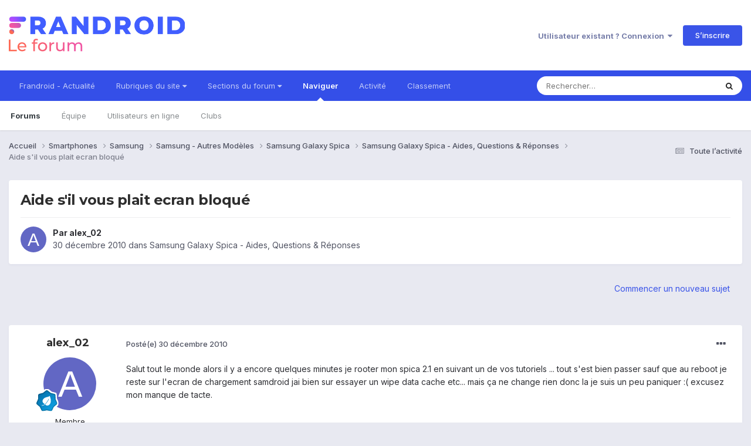

--- FILE ---
content_type: text/html;charset=UTF-8
request_url: https://forum.frandroid.com/topic/37633-aide-sil-vous-plait-ecran-bloqu%C3%A9/
body_size: 17561
content:
<!DOCTYPE html>
<html lang="fr-FR" dir="ltr">
	<head>
		<meta charset="utf-8">
		<title>Aide s&#039;il vous plait ecran bloqué - Samsung Galaxy Spica - Aides, Questions &amp; Réponses - Forum de Frandroid</title>
		
		
		
		

	<meta name="viewport" content="width=device-width, initial-scale=1">


	
	


	<meta name="twitter:card" content="summary" />


	
		<meta name="twitter:site" content="@frandroid" />
	


	
		
			
				<meta property="og:title" content="Aide s&#039;il vous plait ecran bloqué">
			
		
	

	
		
			
				<meta property="og:type" content="website">
			
		
	

	
		
			
				<meta property="og:url" content="https://forum.frandroid.com/topic/37633-aide-sil-vous-plait-ecran-bloqu%C3%A9/">
			
		
	

	
		
			
				<meta name="description" content="Salut tout le monde alors il y a encore quelques minutes je rooter mon spica 2.1 en suivant un de vos tutoriels ... tout s&#039;est bien passer sauf que au reboot je reste sur l&#039;ecran de chargement samdroid jai bien sur essayer un wipe data cache etc... mais ça ne change rien donc la je suis un peu pa...">
			
		
	

	
		
			
				<meta property="og:description" content="Salut tout le monde alors il y a encore quelques minutes je rooter mon spica 2.1 en suivant un de vos tutoriels ... tout s&#039;est bien passer sauf que au reboot je reste sur l&#039;ecran de chargement samdroid jai bien sur essayer un wipe data cache etc... mais ça ne change rien donc la je suis un peu pa...">
			
		
	

	
		
			
				<meta property="og:updated_time" content="2010-12-30T16:59:17Z">
			
		
	

	
		
			
				<meta property="og:site_name" content="Forum de Frandroid">
			
		
	

	
		
			
				<meta property="og:locale" content="fr_FR">
			
		
	


	
		<link rel="canonical" href="https://forum.frandroid.com/topic/37633-aide-sil-vous-plait-ecran-bloqu%C3%A9/" />
	





<link rel="manifest" href="https://forum.frandroid.com/manifest.webmanifest/">
<meta name="msapplication-config" content="https://forum.frandroid.com/browserconfig.xml/">
<meta name="msapplication-starturl" content="/">
<meta name="application-name" content="Forum de Frandroid">
<meta name="apple-mobile-web-app-title" content="Forum de Frandroid">

	<meta name="theme-color" content="#ffffff">










<link rel="preload" href="//forum.frandroid.com/applications/core/interface/font/fontawesome-webfont.woff2?v=4.7.0" as="font" crossorigin="anonymous">
		


	<link rel="preconnect" href="https://fonts.googleapis.com">
	<link rel="preconnect" href="https://fonts.gstatic.com" crossorigin>
	
		
			<link href="https://fonts.googleapis.com/css2?family=Montserrat:wght@300;400;500;600;700&display=swap" rel="stylesheet">
		
		
			<link href="https://fonts.googleapis.com/css2?family=Inter:wght@300;400;500;600;700&display=swap" rel="stylesheet">
		
	



	<link rel='stylesheet' href='https://forum.frandroid.com/uploads/css_built_7/341e4a57816af3ba440d891ca87450ff_framework.css?v=419bb4d07a1715937993' media='all'>

	<link rel='stylesheet' href='https://forum.frandroid.com/uploads/css_built_7/05e81b71abe4f22d6eb8d1a929494829_responsive.css?v=419bb4d07a1715937993' media='all'>

	<link rel='stylesheet' href='https://forum.frandroid.com/uploads/css_built_7/20446cf2d164adcc029377cb04d43d17_flags.css?v=419bb4d07a1715937993' media='all'>

	<link rel='stylesheet' href='https://forum.frandroid.com/uploads/css_built_7/90eb5adf50a8c640f633d47fd7eb1778_core.css?v=419bb4d07a1715937993' media='all'>

	<link rel='stylesheet' href='https://forum.frandroid.com/uploads/css_built_7/5a0da001ccc2200dc5625c3f3934497d_core_responsive.css?v=419bb4d07a1715937993' media='all'>

	<link rel='stylesheet' href='https://forum.frandroid.com/uploads/css_built_7/62e269ced0fdab7e30e026f1d30ae516_forums.css?v=419bb4d07a1715937993' media='all'>

	<link rel='stylesheet' href='https://forum.frandroid.com/uploads/css_built_7/76e62c573090645fb99a15a363d8620e_forums_responsive.css?v=419bb4d07a1715937993' media='all'>

	<link rel='stylesheet' href='https://forum.frandroid.com/uploads/css_built_7/ebdea0c6a7dab6d37900b9190d3ac77b_topics.css?v=419bb4d07a1715937993' media='all'>





<link rel='stylesheet' href='https://forum.frandroid.com/uploads/css_built_7/258adbb6e4f3e83cd3b355f84e3fa002_custom.css?v=419bb4d07a1715937993' media='all'>




		
		

	
	<link rel='shortcut icon' href='https://forum.frandroid.com/uploads/monthly_2020_02/favicon.png' type="image/png">

      
<!-- THE ONLY AREA WHERE THEME MODIFICATION IS AUTHORIZED - BY BAPTISTE -->

<script type="text/javascript">window.gdprAppliesGlobally=true;(function(){function a(e){if(!window.frames[e]){if(document.body&&document.body.firstChild){var t=document.body;var n=document.createElement("iframe");n.style.display="none";n.name=e;n.title=e;t.insertBefore(n,t.firstChild)}
else{setTimeout(function(){a(e)},5)}}}function e(n,r,o,c,s){function e(e,t,n,a){if(typeof n!=="function"){return}if(!window[r]){window[r]=[]}var i=false;if(s){i=s(e,t,n)}if(!i){window[r].push({command:e,parameter:t,callback:n,version:a})}}e.stub=true;function t(a){if(!window[n]||window[n].stub!==true){return}if(!a.data){return}
var i=typeof a.data==="string";var e;try{e=i?JSON.parse(a.data):a.data}catch(t){return}if(e[o]){var r=e[o];window[n](r.command,r.parameter,function(e,t){var n={};n[c]={returnValue:e,success:t,callId:r.callId};a.source.postMessage(i?JSON.stringify(n):n,"*")},r.version)}}
if(typeof window[n]!=="function"){window[n]=e;if(window.addEventListener){window.addEventListener("message",t,false)}else{window.attachEvent("onmessage",t)}}}e("__tcfapi","__tcfapiBuffer","__tcfapiCall","__tcfapiReturn");a("__tcfapiLocator");(function(e){
  var t=document.createElement("script");t.id="spcloader";t.type="text/javascript";t.async=true;t.src="https://sdk.privacy-center.org/"+e+"/loader.js?target="+document.location.hostname;t.charset="utf-8";var n=document.getElementsByTagName("script")[0];n.parentNode.insertBefore(t,n)})("a1eae917-f28e-4669-a7e7-8b28857ccf7a")})();</script>      
      
      <!-- OPTIDIGITAL ADS -->
      
      	
      
      <script type="text/javascript">
        var targeting = {"adUnit":"\/82864103\/frandroid.com\/discussions","pageTargeting":{"tags":["forum"],"isSponso":0,"isSafe":1}};
        targeting.pageTargeting.theme = document.documentElement.getAttribute('data-scheme') || 'light';
        var odS = document.createElement('script');
        odS.setAttribute('async', 'true');
        odS.setAttribute('type', 'text/javascript');
        odS.setAttribute('src', 'https://scripts.opti-digital.com/tags/?site=frandroid');
        odS.setAttribute('id', 'optidigital-ad-init');
        odS.setAttribute('config', JSON.stringify(targeting));
        
        if (document.location.pathname != "/login/" && document.location.pathname != "/register/") {
        	document.getElementsByTagName('head')[0].appendChild(odS);
        }
      </script>
      
      <meta name="robots" content="index, follow, max-snippet:-1, max-image-preview:large, max-video-preview:-1">
      
<!-- END SPECIAL AREA -->
	
        <!-- App Indexing for Google Search -->
        <link href="android-app://com.quoord.tapatalkpro.activity/tapatalk/forum.frandroid.com/?location=topic&tid=37633&page=1&perpage=25&channel=google-indexing" rel="alternate" />
        <link href="ios-app://307880732/tapatalk/forum.frandroid.com/?location=topic&tid=37633&page=1&perpage=25&channel=google-indexing" rel="alternate" />
        </head>
	<body class="ipsApp ipsApp_front ipsJS_none ipsClearfix" data-controller="core.front.core.app"  data-message=""  data-pageapp="forums" data-pagelocation="front" data-pagemodule="forums" data-pagecontroller="topic" data-pageid="37633"   >    
    
        
    
            <script type="text/javascript" src="//www.frandroid.com/ads.js"></script>
            <!-- Google Tag Manager -->
            <script type="text/javascript">
                var adblockStatus = 'inactive';
                if (window.canRunAds === undefined) {
                    adblockStatus = 'active';
                }
                dataLayer = [({
                 'tags': '{smartphones}{samsung}{autres-modèles}{samsung-autres-modèles}{samsung-galaxy-spica}{aides-questions-réponses}{samsung-galaxy-spica-aides-questions-réponses}',
                'adblockStatus': adblockStatus,
                 'connected': 'no'
                })];
                (function (w, d, s, l, i) {
                    w[l] = w[l] || [];
                    w[l].push({
                        'gtm.start': new Date().getTime(), event: 'gtm.js'
                    });
                    var f = d.getElementsByTagName(s)[0],
                        j = d.createElement(s), dl = l != 'dataLayer' ? '&l=' + l : '';
                    j.async = true;
                    j.src ='//www.googletagmanager.com/gtm.js?id=' + i + dl;
                    f.parentNode.insertBefore(j, f);
                })(window, document, 'script', 'dataLayer', 'GTM-TF3BT5');
            </script>
            <!-- End Google Tag Manager -->
            <noscript><iframe src="//www.googletagmanager.com/ns.html?id=GTM-TF3BT5" height="0" width="0" style="display:none;visibility:hidden"></iframe></noscript>
		
		  <a href="#ipsLayout_mainArea" class="ipsHide" title="Aller au contenu principal de cette page" accesskey="m">Aller au contenu</a>
		
			<div id="ipsLayout_header" class="ipsClearfix">
				





				<header>
					<div class="ipsLayout_container">
						


<a href='https://forum.frandroid.com/' id='elLogo' accesskey='1'><img src="https://forum.frandroid.com/uploads/monthly_2021_12/frandroid-forum-logo.png.e17a937ae9443ddf66bc93b24b554480.png" alt='Forum de Frandroid'></a>

						
							

	<ul id="elUserNav" class="ipsList_inline cSignedOut ipsResponsive_showDesktop">
		
        
		
        
        
            
            <li id="elSignInLink">
                <a href="https://forum.frandroid.com/login/" data-ipsmenu-closeonclick="false" data-ipsmenu id="elUserSignIn">
                    Utilisateur existant ? Connexion  <i class="fa fa-caret-down"></i>
                </a>
                
<div id='elUserSignIn_menu' class='ipsMenu ipsMenu_auto ipsHide'>
	<form accept-charset='utf-8' method='post' action='https://forum.frandroid.com/login/'>
		<input type="hidden" name="csrfKey" value="bd112d436277ce63f9a66cc24edb27ab">
		<input type="hidden" name="ref" value="aHR0cHM6Ly9mb3J1bS5mcmFuZHJvaWQuY29tL3RvcGljLzM3NjMzLWFpZGUtc2lsLXZvdXMtcGxhaXQtZWNyYW4tYmxvcXUlQzMlQTkv">
		<div data-role="loginForm">
			
			
			
				<div class='ipsColumns ipsColumns_noSpacing'>
					<div class='ipsColumn ipsColumn_wide' id='elUserSignIn_internal'>
						
<div class="ipsPad ipsForm ipsForm_vertical">
	<h4 class="ipsType_sectionHead">Connexion</h4>
	<br><br>
	<ul class='ipsList_reset'>
		<li class="ipsFieldRow ipsFieldRow_noLabel ipsFieldRow_fullWidth">
			
			
				<input type="text" placeholder="Pseudo ou adresse de courriel" name="auth" autocomplete="email">
			
		</li>
		<li class="ipsFieldRow ipsFieldRow_noLabel ipsFieldRow_fullWidth">
			<input type="password" placeholder="Mot de passe" name="password" autocomplete="current-password">
		</li>
		<li class="ipsFieldRow ipsFieldRow_checkbox ipsClearfix">
			<span class="ipsCustomInput">
				<input type="checkbox" name="remember_me" id="remember_me_checkbox" value="1" checked aria-checked="true">
				<span></span>
			</span>
			<div class="ipsFieldRow_content">
				<label class="ipsFieldRow_label" for="remember_me_checkbox">Se souvenir de moi</label>
				<span class="ipsFieldRow_desc">Non recommandé sur les ordinateurs partagés</span>
			</div>
		</li>
		<li class="ipsFieldRow ipsFieldRow_fullWidth">
			<button type="submit" name="_processLogin" value="usernamepassword" class="ipsButton ipsButton_primary ipsButton_small" id="elSignIn_submit">Connexion</button>
			
				<p class="ipsType_right ipsType_small">
					
						<a href='https://forum.frandroid.com/lostpassword/' data-ipsDialog data-ipsDialog-title='Mot de passe oublié ?'>
					
					Mot de passe oublié ?</a>
				</p>
			
		</li>
	</ul>
</div>
					</div>
					<div class='ipsColumn ipsColumn_wide'>
						<div class='ipsPadding' id='elUserSignIn_external'>
							<div class='ipsAreaBackground_light ipsPadding:half'>
								
									<p class='ipsType_reset ipsType_small ipsType_center'><strong>Ou connectez-vous avec l’un de ces services</strong></p>
								
								
									<div class='ipsType_center ipsMargin_top:half'>
										

<button type="submit" name="_processLogin" value="3" class='ipsButton ipsButton_verySmall ipsButton_fullWidth ipsSocial ipsSocial_google' style="background-color: #4285F4">
	
		<span class='ipsSocial_icon'>
			
				<i class='fa fa-google'></i>
			
		</span>
		<span class='ipsSocial_text'>Se connecter avec Google</span>
	
</button>
									</div>
								
									<div class='ipsType_center ipsMargin_top:half'>
										

<button type="submit" name="_processLogin" value="2" class='ipsButton ipsButton_verySmall ipsButton_fullWidth ipsSocial ipsSocial_facebook' style="background-color: #3a579a">
	
		<span class='ipsSocial_icon'>
			
				<i class='fa fa-facebook-official'></i>
			
		</span>
		<span class='ipsSocial_text'>Se connecter avec Facebook</span>
	
</button>
									</div>
								
									<div class='ipsType_center ipsMargin_top:half'>
										

<button type="submit" name="_processLogin" value="9" class='ipsButton ipsButton_verySmall ipsButton_fullWidth ipsSocial ipsSocial_twitter' style="background-color: #00abf0">
	
		<span class='ipsSocial_icon'>
			
				<i class='fa fa-twitter'></i>
			
		</span>
		<span class='ipsSocial_text'>Se connecter avec Twitter</span>
	
</button>
									</div>
								
							</div>
						</div>
					</div>
				</div>
			
		</div>
	</form>
</div>
            </li>
            
        
		
			<li>
				
					<a href="https://forum.frandroid.com/register/"  id="elRegisterButton" class="ipsButton ipsButton_normal ipsButton_primary">S’inscrire</a>
				
			</li>
		
	</ul>

							
<ul class='ipsMobileHamburger ipsList_reset ipsResponsive_hideDesktop'>
	<li data-ipsDrawer data-ipsDrawer-drawerElem='#elMobileDrawer'>
		<a href='#' >
			
			
				
			
			
			
			<i class='fa fa-navicon'></i>
		</a>
	</li>
</ul>
						
					</div>
				</header>
				

	<nav data-controller='core.front.core.navBar' class=' ipsResponsive_showDesktop'>
		<div class='ipsNavBar_primary ipsLayout_container '>
			<ul data-role="primaryNavBar" class='ipsClearfix'>
				


	
		
		
		<li  id='elNavSecondary_15' data-role="navBarItem" data-navApp="core" data-navExt="CustomItem">
			
			
				<a href="https://www.frandroid.com/" target='_blank' rel="noopener" data-navItem-id="15" >
					Frandroid - Actualité<span class='ipsNavBar_active__identifier'></span>
				</a>
			
			
		</li>
	
	

	
		
		
		<li  id='elNavSecondary_16' data-role="navBarItem" data-navApp="core" data-navExt="Menu">
			
			
				<a href="#" id="elNavigation_16" data-ipsMenu data-ipsMenu-appendTo='#elNavSecondary_16' data-ipsMenu-activeClass='ipsNavActive_menu' data-navItem-id="16" >
					Rubriques du site <i class="fa fa-caret-down"></i><span class='ipsNavBar_active__identifier'></span>
				</a>
				<ul id="elNavigation_16_menu" class="ipsMenu ipsMenu_auto ipsHide">
					

	
		
			<li class='ipsMenu_item' >
				<a href='https://www.frandroid.com/actualites' >
					Actualités
				</a>
			</li>
		
	

	
		
			<li class='ipsMenu_item' >
				<a href='https://www.frandroid.com/test' >
					Tests Produits
				</a>
			</li>
		
	

	
		
			<li class='ipsMenu_item' >
				<a href='https://www.frandroid.com/guide-dachat' >
					Guide d'achat
				</a>
			</li>
		
	

	
		
			<li class='ipsMenu_item' >
				<a href='https://www.frandroid.com/bons-plans' >
					Bons Plans
				</a>
			</li>
		
	

	
		
			<li class='ipsMenu_item' >
				<a href='https://www.frandroid.com/comment-faire' >
					Tutos
				</a>
			</li>
		
	

				</ul>
			
			
		</li>
	
	

	
		
		
		<li  id='elNavSecondary_23' data-role="navBarItem" data-navApp="core" data-navExt="Menu">
			
			
				<a href="#" id="elNavigation_23" data-ipsMenu data-ipsMenu-appendTo='#elNavSecondary_23' data-ipsMenu-activeClass='ipsNavActive_menu' data-navItem-id="23" >
					Sections du forum <i class="fa fa-caret-down"></i><span class='ipsNavBar_active__identifier'></span>
				</a>
				<ul id="elNavigation_23_menu" class="ipsMenu ipsMenu_auto ipsHide">
					

	
		
			<li class='ipsMenu_item' >
				<a href='https://forum.frandroid.com/forum/4-smartphones/' >
					Smartphones
				</a>
			</li>
		
	

	
		
			<li class='ipsMenu_item' >
				<a href='https://forum.frandroid.com/forum/128-tablettes/' >
					Tablettes
				</a>
			</li>
		
	

	
		
			<li class='ipsMenu_item' >
				<a href='https://forum.frandroid.com/forum/577-tv-android-tv-chromecast-dongle-tv-etc/' >
					TV (Android TV, Chromecast etc.)
				</a>
			</li>
		
	

	
		
			<li class='ipsMenu_item' >
				<a href='https://forum.frandroid.com/forum/2640-photo-vid%C3%A9o/' >
					Photo & vidéo
				</a>
			</li>
		
	

	
		
			<li class='ipsMenu_item' >
				<a href='https://forum.frandroid.com/forum/2720-enceintes-connect%C3%A9es/' >
					Enceintes Connectées
				</a>
			</li>
		
	

	
		
			<li class='ipsMenu_item' >
				<a href='https://forum.frandroid.com/forum/2636-consoles-de-jeu/' >
					Consoles de jeu
				</a>
			</li>
		
	

	
		
			<li class='ipsMenu_item' >
				<a href='https://forum.frandroid.com/forum/581-chrome-os/' >
					Chrome OS
				</a>
			</li>
		
	

	
		
			<li class='ipsMenu_item' >
				<a href='https://forum.frandroid.com/forum/7-d%C3%A9veloppement/' >
					Développement
				</a>
			</li>
		
	

	
		
			<li class='ipsMenu_item' >
				<a href='https://forum.frandroid.com/forum/1838-0-android/' >
					0 % Android
				</a>
			</li>
		
	

	
		
			<li class='ipsMenu_item' >
				<a href='https://forum.frandroid.com/forum/2-divers/' >
					Divers
				</a>
			</li>
		
	

				</ul>
			
			
		</li>
	
	

	
		
		
			
		
		<li class='ipsNavBar_active' data-active id='elNavSecondary_1' data-role="navBarItem" data-navApp="core" data-navExt="CustomItem">
			
			
				<a href="https://forum.frandroid.com"  data-navItem-id="1" data-navDefault>
					Naviguer<span class='ipsNavBar_active__identifier'></span>
				</a>
			
			
				<ul class='ipsNavBar_secondary ' data-role='secondaryNavBar'>
					


	
		
		
			
		
		<li class='ipsNavBar_active' data-active id='elNavSecondary_8' data-role="navBarItem" data-navApp="forums" data-navExt="Forums">
			
			
				<a href="https://forum.frandroid.com"  data-navItem-id="8" data-navDefault>
					Forums<span class='ipsNavBar_active__identifier'></span>
				</a>
			
			
		</li>
	
	

	
	

	
		
		
		<li  id='elNavSecondary_10' data-role="navBarItem" data-navApp="core" data-navExt="StaffDirectory">
			
			
				<a href="https://forum.frandroid.com/staff/"  data-navItem-id="10" >
					Équipe<span class='ipsNavBar_active__identifier'></span>
				</a>
			
			
		</li>
	
	

	
		
		
		<li  id='elNavSecondary_11' data-role="navBarItem" data-navApp="core" data-navExt="OnlineUsers">
			
			
				<a href="https://forum.frandroid.com/online/"  data-navItem-id="11" >
					Utilisateurs en ligne<span class='ipsNavBar_active__identifier'></span>
				</a>
			
			
		</li>
	
	

	
		
		
		<li  id='elNavSecondary_34' data-role="navBarItem" data-navApp="core" data-navExt="Clubs">
			
			
				<a href="https://forum.frandroid.com/clubs/"  data-navItem-id="34" >
					Clubs<span class='ipsNavBar_active__identifier'></span>
				</a>
			
			
		</li>
	
	

					<li class='ipsHide' id='elNavigationMore_1' data-role='navMore'>
						<a href='#' data-ipsMenu data-ipsMenu-appendTo='#elNavigationMore_1' id='elNavigationMore_1_dropdown'>Plus <i class='fa fa-caret-down'></i></a>
						<ul class='ipsHide ipsMenu ipsMenu_auto' id='elNavigationMore_1_dropdown_menu' data-role='moreDropdown'></ul>
					</li>
				</ul>
			
		</li>
	
	

	
		
		
		<li  id='elNavSecondary_2' data-role="navBarItem" data-navApp="core" data-navExt="CustomItem">
			
			
				<a href="https://forum.frandroid.com/discover/"  data-navItem-id="2" >
					Activité<span class='ipsNavBar_active__identifier'></span>
				</a>
			
			
				<ul class='ipsNavBar_secondary ipsHide' data-role='secondaryNavBar'>
					


	
		
		
		<li  id='elNavSecondary_3' data-role="navBarItem" data-navApp="core" data-navExt="AllActivity">
			
			
				<a href="https://forum.frandroid.com/discover/"  data-navItem-id="3" >
					Toute l’activité<span class='ipsNavBar_active__identifier'></span>
				</a>
			
			
		</li>
	
	

	
		
		
		<li  id='elNavSecondary_4' data-role="navBarItem" data-navApp="core" data-navExt="YourActivityStreams">
			
			
				<a href="#"  data-navItem-id="4" >
					Flux de mon activité<span class='ipsNavBar_active__identifier'></span>
				</a>
			
			
		</li>
	
	

	
		
		
		<li  id='elNavSecondary_5' data-role="navBarItem" data-navApp="core" data-navExt="YourActivityStreamsItem">
			
			
				<a href="https://forum.frandroid.com/discover/unread/"  data-navItem-id="5" >
					Contenu non lu<span class='ipsNavBar_active__identifier'></span>
				</a>
			
			
		</li>
	
	

	
		
		
		<li  id='elNavSecondary_6' data-role="navBarItem" data-navApp="core" data-navExt="YourActivityStreamsItem">
			
			
				<a href="https://forum.frandroid.com/discover/content-started/"  data-navItem-id="6" >
					Contenu que j’ai commencé<span class='ipsNavBar_active__identifier'></span>
				</a>
			
			
		</li>
	
	

	
		
		
		<li  id='elNavSecondary_7' data-role="navBarItem" data-navApp="core" data-navExt="Search">
			
			
				<a href="https://forum.frandroid.com/search/"  data-navItem-id="7" >
					Rechercher<span class='ipsNavBar_active__identifier'></span>
				</a>
			
			
		</li>
	
	

					<li class='ipsHide' id='elNavigationMore_2' data-role='navMore'>
						<a href='#' data-ipsMenu data-ipsMenu-appendTo='#elNavigationMore_2' id='elNavigationMore_2_dropdown'>Plus <i class='fa fa-caret-down'></i></a>
						<ul class='ipsHide ipsMenu ipsMenu_auto' id='elNavigationMore_2_dropdown_menu' data-role='moreDropdown'></ul>
					</li>
				</ul>
			
		</li>
	
	

	
		
		
		<li  id='elNavSecondary_12' data-role="navBarItem" data-navApp="core" data-navExt="Leaderboard">
			
			
				<a href="https://forum.frandroid.com/leaderboard/"  data-navItem-id="12" >
					Classement<span class='ipsNavBar_active__identifier'></span>
				</a>
			
			
		</li>
	
	

				<li class='ipsHide' id='elNavigationMore' data-role='navMore'>
					<a href='#' data-ipsMenu data-ipsMenu-appendTo='#elNavigationMore' id='elNavigationMore_dropdown'>Plus</a>
					<ul class='ipsNavBar_secondary ipsHide' data-role='secondaryNavBar'>
						<li class='ipsHide' id='elNavigationMore_more' data-role='navMore'>
							<a href='#' data-ipsMenu data-ipsMenu-appendTo='#elNavigationMore_more' id='elNavigationMore_more_dropdown'>Plus <i class='fa fa-caret-down'></i></a>
							<ul class='ipsHide ipsMenu ipsMenu_auto' id='elNavigationMore_more_dropdown_menu' data-role='moreDropdown'></ul>
						</li>
					</ul>
				</li>
			</ul>
			

	<div id="elSearchWrapper">
		<div id='elSearch' data-controller="core.front.core.quickSearch">
			<form accept-charset='utf-8' action='//forum.frandroid.com/search/?do=quicksearch' method='post'>
                <input type='search' id='elSearchField' placeholder='Rechercher…' name='q' autocomplete='off' aria-label='Rechercher'>
                <details class='cSearchFilter'>
                    <summary class='cSearchFilter__text'></summary>
                    <ul class='cSearchFilter__menu'>
                        
                        <li><label><input type="radio" name="type" value="all" ><span class='cSearchFilter__menuText'>N’importe où</span></label></li>
                        
                            
                                <li><label><input type="radio" name="type" value='contextual_{&quot;type&quot;:&quot;forums_topic&quot;,&quot;nodes&quot;:123}' checked><span class='cSearchFilter__menuText'>This Forum</span></label></li>
                            
                                <li><label><input type="radio" name="type" value='contextual_{&quot;type&quot;:&quot;forums_topic&quot;,&quot;item&quot;:37633}' checked><span class='cSearchFilter__menuText'>This Topic</span></label></li>
                            
                        
                        
                            <li><label><input type="radio" name="type" value="core_statuses_status"><span class='cSearchFilter__menuText'>Mises à jour de statut</span></label></li>
                        
                            <li><label><input type="radio" name="type" value="forums_topic"><span class='cSearchFilter__menuText'>Sujets</span></label></li>
                        
                            <li><label><input type="radio" name="type" value="core_members"><span class='cSearchFilter__menuText'>Membres</span></label></li>
                        
                    </ul>
                </details>
				<button class='cSearchSubmit' type="submit" aria-label='Rechercher'><i class="fa fa-search"></i></button>
			</form>
		</div>
	</div>

		</div>
	</nav>

				
<ul id='elMobileNav' class='ipsResponsive_hideDesktop' data-controller='core.front.core.mobileNav'>
	
		
			
			
				
				
			
				
				
			
				
				
			
				
				
			
				
					<li id='elMobileBreadcrumb'>
						<a href='https://forum.frandroid.com/forum/123-samsung-galaxy-spica-aides-questions-r%C3%A9ponses/'>
							<span>Samsung Galaxy Spica - Aides, Questions &amp; Réponses</span>
						</a>
					</li>
				
				
			
				
				
			
		
	
	
	
	<li >
		<a data-action="defaultStream" href='https://forum.frandroid.com/discover/'><i class="fa fa-newspaper-o" aria-hidden="true"></i></a>
	</li>

	

	
		<li class='ipsJS_show'>
			<a href='https://forum.frandroid.com/search/'><i class='fa fa-search'></i></a>
		</li>
	
</ul>
			</div>
		
		<main id="ipsLayout_body" class="ipsLayout_container">
			<div id="ipsLayout_contentArea">
				<div id="ipsLayout_contentWrapper">
					
<nav class='ipsBreadcrumb ipsBreadcrumb_top ipsFaded_withHover'>
	

	<ul class='ipsList_inline ipsPos_right'>
		
		<li >
			<a data-action="defaultStream" class='ipsType_light '  href='https://forum.frandroid.com/discover/'><i class="fa fa-newspaper-o" aria-hidden="true"></i> <span>Toute l’activité</span></a>
		</li>
		
	</ul>

	<ul data-role="breadcrumbList">
		<li>
			<a title="Accueil" href='https://forum.frandroid.com/'>
				<span>Accueil <i class='fa fa-angle-right'></i></span>
			</a>
		</li>
		
		
			<li>
				
					<a href='https://forum.frandroid.com/forum/4-smartphones/'>
						<span>Smartphones <i class='fa fa-angle-right' aria-hidden="true"></i></span>
					</a>
				
			</li>
		
			<li>
				
					<a href='https://forum.frandroid.com/forum/101-samsung/'>
						<span>Samsung <i class='fa fa-angle-right' aria-hidden="true"></i></span>
					</a>
				
			</li>
		
			<li>
				
					<a href='https://forum.frandroid.com/forum/431-samsung-autres-mod%C3%A8les/'>
						<span>Samsung - Autres Modèles <i class='fa fa-angle-right' aria-hidden="true"></i></span>
					</a>
				
			</li>
		
			<li>
				
					<a href='https://forum.frandroid.com/forum/45-samsung-galaxy-spica/'>
						<span>Samsung Galaxy Spica <i class='fa fa-angle-right' aria-hidden="true"></i></span>
					</a>
				
			</li>
		
			<li>
				
					<a href='https://forum.frandroid.com/forum/123-samsung-galaxy-spica-aides-questions-r%C3%A9ponses/'>
						<span>Samsung Galaxy Spica - Aides, Questions &amp; Réponses <i class='fa fa-angle-right' aria-hidden="true"></i></span>
					</a>
				
			</li>
		
			<li>
				
					Aide s&#039;il vous plait ecran bloqué
				
			</li>
		
	</ul>
</nav>
					
					<div id="ipsLayout_mainArea">
						<div class="hb__ad hb__ad--header">
<div id="optidigital-adslot-Billboard_1" style='display:none;' class="Billboard_1"></div>
<div id="optidigital-adslot-Mobile_Pos1" style='display:none;' class="Mobile_Pos1"></div>
</div>
						
						
						

	




						



<div class='ipsPageHeader ipsResponsive_pull ipsBox ipsPadding sm:ipsPadding:half ipsMargin_bottom'>
		
	
	<div class='ipsFlex ipsFlex-ai:center ipsFlex-fw:wrap ipsGap:4'>
		<div class='ipsFlex-flex:11'>
			<h1 class='ipsType_pageTitle ipsContained_container'>
				

				
				
					<span class='ipsType_break ipsContained'>
						<span>Aide s&#039;il vous plait ecran bloqué</span>
					</span>
				
			</h1>
			
			
		</div>
		
	</div>
	<hr class='ipsHr'>
	<div class='ipsPageHeader__meta ipsFlex ipsFlex-jc:between ipsFlex-ai:center ipsFlex-fw:wrap ipsGap:3'>
		<div class='ipsFlex-flex:11'>
			<div class='ipsPhotoPanel ipsPhotoPanel_mini ipsPhotoPanel_notPhone ipsClearfix'>
				


	<a href="https://forum.frandroid.com/profile/38518-alex_02/" rel="nofollow" data-ipshover data-ipshover-width="370" data-ipshover-target="https://forum.frandroid.com/profile/38518-alex_02/?do=hovercard"  class="ipsUserPhoto ipsUserPhoto_mini" title="Aller sur le profil de alex_02">
		<img src="data:image/svg+xml,%3Csvg%20xmlns%3D%22http%3A%2F%2Fwww.w3.org%2F2000%2Fsvg%22%20viewBox%3D%220%200%201024%201024%22%20style%3D%22background%3A%236267c4%22%3E%3Cg%3E%3Ctext%20text-anchor%3D%22middle%22%20dy%3D%22.35em%22%20x%3D%22512%22%20y%3D%22512%22%20fill%3D%22%23ffffff%22%20font-size%3D%22700%22%20font-family%3D%22-apple-system%2C%20BlinkMacSystemFont%2C%20Roboto%2C%20Helvetica%2C%20Arial%2C%20sans-serif%22%3EA%3C%2Ftext%3E%3C%2Fg%3E%3C%2Fsvg%3E" alt="alex_02" loading="lazy">
	</a>

				<div>
					<p class='ipsType_reset ipsType_blendLinks'>
						<span class='ipsType_normal'>
						
							<strong>Par 


<a href='https://forum.frandroid.com/profile/38518-alex_02/' rel="nofollow" data-ipsHover data-ipsHover-width='370' data-ipsHover-target='https://forum.frandroid.com/profile/38518-alex_02/?do=hovercard&amp;referrer=https%253A%252F%252Fforum.frandroid.com%252Ftopic%252F37633-aide-sil-vous-plait-ecran-bloqu%2525C3%2525A9%252F' title="Aller sur le profil de alex_02" class="ipsType_break">alex_02</a></strong><br />
							<span class='ipsType_light'><time datetime='2010-12-30T15:48:14Z' title='30/12/2010 15:48' data-short='15 a'>30 décembre 2010</time> dans <a href="https://forum.frandroid.com/forum/123-samsung-galaxy-spica-aides-questions-r%C3%A9ponses/">Samsung Galaxy Spica - Aides, Questions &amp; Réponses</a></span>
						
						</span>
					</p>
				</div>
			</div>
		</div>
					
	</div>
	
	
</div>








<div class='ipsClearfix'>
	<ul class="ipsToolList ipsToolList_horizontal ipsClearfix ipsSpacer_both ipsResponsive_hidePhone">
		
		
			<li class='ipsResponsive_hidePhone'>
				
					<a href="https://forum.frandroid.com/forum/123-samsung-galaxy-spica-aides-questions-r%C3%A9ponses/?do=add" rel="nofollow" class='ipsButton ipsButton_link ipsButton_medium ipsButton_fullWidth' title='Commencer un nouveau sujet dans ce forum'>Commencer un nouveau sujet</a>
				
			</li>
		
		
	</ul>
</div>

<div id='comments' data-controller='core.front.core.commentFeed,forums.front.topic.view, core.front.core.ignoredComments' data-autoPoll data-baseURL='https://forum.frandroid.com/topic/37633-aide-sil-vous-plait-ecran-bloqu%C3%A9/' data-lastPage data-feedID='topic-37633' class='cTopic ipsClear ipsSpacer_top'>
	
			
	

	

<div data-controller='core.front.core.recommendedComments' data-url='https://forum.frandroid.com/topic/37633-aide-sil-vous-plait-ecran-bloqu%C3%A9/?recommended=comments' class='ipsRecommendedComments ipsHide'>
	<div data-role="recommendedComments">
		<h2 class='ipsType_sectionHead ipsType_large ipsType_bold ipsMargin_bottom'>Recommended Posts</h2>
		
	</div>
</div>
	
	<div id="elPostFeed" data-role='commentFeed' data-controller='core.front.core.moderation' >
		<form action="https://forum.frandroid.com/topic/37633-aide-sil-vous-plait-ecran-bloqu%C3%A9/?csrfKey=bd112d436277ce63f9a66cc24edb27ab&amp;do=multimodComment" method="post" data-ipsPageAction data-role='moderationTools'>
			
			
				

					

					
					



<a id="comment-615732"></a>
<article  id="elComment_615732" class="cPost ipsBox ipsResponsive_pull  ipsComment  ipsComment_parent ipsClearfix ipsClear ipsColumns ipsColumns_noSpacing ipsColumns_collapsePhone    ">
	

	

	<div class="cAuthorPane_mobile ipsResponsive_showPhone">
		<div class="cAuthorPane_photo">
			<div class="cAuthorPane_photoWrap">
				


	<a href="https://forum.frandroid.com/profile/38518-alex_02/" rel="nofollow" data-ipshover data-ipshover-width="370" data-ipshover-target="https://forum.frandroid.com/profile/38518-alex_02/?do=hovercard"  class="ipsUserPhoto ipsUserPhoto_large" title="Aller sur le profil de alex_02">
		<img src="data:image/svg+xml,%3Csvg%20xmlns%3D%22http%3A%2F%2Fwww.w3.org%2F2000%2Fsvg%22%20viewBox%3D%220%200%201024%201024%22%20style%3D%22background%3A%236267c4%22%3E%3Cg%3E%3Ctext%20text-anchor%3D%22middle%22%20dy%3D%22.35em%22%20x%3D%22512%22%20y%3D%22512%22%20fill%3D%22%23ffffff%22%20font-size%3D%22700%22%20font-family%3D%22-apple-system%2C%20BlinkMacSystemFont%2C%20Roboto%2C%20Helvetica%2C%20Arial%2C%20sans-serif%22%3EA%3C%2Ftext%3E%3C%2Fg%3E%3C%2Fsvg%3E" alt="alex_02" loading="lazy">
	</a>

				
				
					<a href="https://forum.frandroid.com/profile/38518-alex_02/badges/" rel="nofollow">
						
<img src='https://forum.frandroid.com/uploads/monthly_2021_12/3_Apprentice.svg' loading="lazy" alt="Apprentice" class="cAuthorPane_badge cAuthorPane_badge--rank ipsOutline ipsOutline:2px" data-ipsTooltip title="Rang: Apprentice (3/14)">
					</a>
				
			</div>
		</div>
		<div class="cAuthorPane_content">
			<h3 class="ipsType_sectionHead cAuthorPane_author ipsType_break ipsType_blendLinks ipsFlex ipsFlex-ai:center">
				


<a href='https://forum.frandroid.com/profile/38518-alex_02/' rel="nofollow" data-ipsHover data-ipsHover-width='370' data-ipsHover-target='https://forum.frandroid.com/profile/38518-alex_02/?do=hovercard&amp;referrer=https%253A%252F%252Fforum.frandroid.com%252Ftopic%252F37633-aide-sil-vous-plait-ecran-bloqu%2525C3%2525A9%252F' title="Aller sur le profil de alex_02" class="ipsType_break"><span style='color:#'>alex_02</span></a>
			</h3>
			<div class="ipsType_light ipsType_reset">
				<a href="https://forum.frandroid.com/topic/37633-aide-sil-vous-plait-ecran-bloqu%C3%A9/?do=findComment&amp;comment=615732" rel="nofollow" class="ipsType_blendLinks">Posté(e) <time datetime='2010-12-30T15:48:14Z' title='30/12/2010 15:48' data-short='15 a'>30 décembre 2010</time></a>
				
			</div>
		</div>
	</div>
	<aside class="ipsComment_author cAuthorPane ipsColumn ipsColumn_medium ipsResponsive_hidePhone">
		<h3 class="ipsType_sectionHead cAuthorPane_author ipsType_blendLinks ipsType_break">
<strong>


<a href='https://forum.frandroid.com/profile/38518-alex_02/' rel="nofollow" data-ipsHover data-ipsHover-width='370' data-ipsHover-target='https://forum.frandroid.com/profile/38518-alex_02/?do=hovercard&amp;referrer=https%253A%252F%252Fforum.frandroid.com%252Ftopic%252F37633-aide-sil-vous-plait-ecran-bloqu%2525C3%2525A9%252F' title="Aller sur le profil de alex_02" class="ipsType_break">alex_02</a></strong>
			
		</h3>
		<ul class="cAuthorPane_info ipsList_reset">
			<li data-role="photo" class="cAuthorPane_photo">
				<div class="cAuthorPane_photoWrap">
					


	<a href="https://forum.frandroid.com/profile/38518-alex_02/" rel="nofollow" data-ipshover data-ipshover-width="370" data-ipshover-target="https://forum.frandroid.com/profile/38518-alex_02/?do=hovercard"  class="ipsUserPhoto ipsUserPhoto_large" title="Aller sur le profil de alex_02">
		<img src="data:image/svg+xml,%3Csvg%20xmlns%3D%22http%3A%2F%2Fwww.w3.org%2F2000%2Fsvg%22%20viewBox%3D%220%200%201024%201024%22%20style%3D%22background%3A%236267c4%22%3E%3Cg%3E%3Ctext%20text-anchor%3D%22middle%22%20dy%3D%22.35em%22%20x%3D%22512%22%20y%3D%22512%22%20fill%3D%22%23ffffff%22%20font-size%3D%22700%22%20font-family%3D%22-apple-system%2C%20BlinkMacSystemFont%2C%20Roboto%2C%20Helvetica%2C%20Arial%2C%20sans-serif%22%3EA%3C%2Ftext%3E%3C%2Fg%3E%3C%2Fsvg%3E" alt="alex_02" loading="lazy">
	</a>

					
					
						
<img src='https://forum.frandroid.com/uploads/monthly_2021_12/3_Apprentice.svg' loading="lazy" alt="Apprentice" class="cAuthorPane_badge cAuthorPane_badge--rank ipsOutline ipsOutline:2px" data-ipsTooltip title="Rang: Apprentice (3/14)">
					
				</div>
			</li>
			
				<li data-role="group"><span style='color:#'>Membre</span></li>
				
			
			
				<li data-role="stats" class="ipsMargin_top">
					<ul class="ipsList_reset ipsType_light ipsFlex ipsFlex-ai:center ipsFlex-jc:center ipsGap_row:2 cAuthorPane_stats">
						<li>
							
								<a href="https://forum.frandroid.com/profile/38518-alex_02/content/" rel="nofollow" title="25 messages " data-ipstooltip class="ipsType_blendLinks">
							
								<i class="fa fa-comment"></i> 25
							
								</a>
							
						</li>
						
					</ul>
				</li>
			
			
				

			
		</ul>
	</aside>
	<div class="ipsColumn ipsColumn_fluid ipsMargin:none">
		

<div id='comment-615732_wrap' data-controller='core.front.core.comment' data-commentApp='forums' data-commentType='forums' data-commentID="615732" data-quoteData='{&quot;userid&quot;:38518,&quot;username&quot;:&quot;alex_02&quot;,&quot;timestamp&quot;:1293724094,&quot;contentapp&quot;:&quot;forums&quot;,&quot;contenttype&quot;:&quot;forums&quot;,&quot;contentid&quot;:37633,&quot;contentclass&quot;:&quot;forums_Topic&quot;,&quot;contentcommentid&quot;:615732}' class='ipsComment_content ipsType_medium'>

	<div class='ipsComment_meta ipsType_light ipsFlex ipsFlex-ai:center ipsFlex-jc:between ipsFlex-fd:row-reverse'>
		<div class='ipsType_light ipsType_reset ipsType_blendLinks ipsComment_toolWrap'>
			<div class='ipsResponsive_hidePhone ipsComment_badges'>
				<ul class='ipsList_reset ipsFlex ipsFlex-jc:end ipsFlex-fw:wrap ipsGap:2 ipsGap_row:1'>
					
					
					
					
					
				</ul>
			</div>
			<ul class='ipsList_reset ipsComment_tools'>
				<li>
					<a href='#elControls_615732_menu' class='ipsComment_ellipsis' id='elControls_615732' title='Plus d’options…' data-ipsMenu data-ipsMenu-appendTo='#comment-615732_wrap'><i class='fa fa-ellipsis-h'></i></a>
					<ul id='elControls_615732_menu' class='ipsMenu ipsMenu_narrow ipsHide'>
						
						
							<li class='ipsMenu_item'><a href='https://forum.frandroid.com/topic/37633-aide-sil-vous-plait-ecran-bloqu%C3%A9/' title='Partager ce message' data-ipsDialog data-ipsDialog-size='narrow' data-ipsDialog-content='#elShareComment_615732_menu' data-ipsDialog-title="Partager ce message" id='elSharePost_615732' data-role='shareComment'>Share</a></li>
						
                        
						
						
						
							
								
							
							
							
							
							
							
						
					</ul>
				</li>
				
			</ul>
		</div>

		<div class='ipsType_reset ipsResponsive_hidePhone'>
			<a href='https://forum.frandroid.com/topic/37633-aide-sil-vous-plait-ecran-bloqu%C3%A9/?do=findComment&amp;comment=615732' rel="nofollow" class='ipsType_blendLinks'>Posté(e) <time datetime='2010-12-30T15:48:14Z' title='30/12/2010 15:48' data-short='15 a'>30 décembre 2010</time></a>
			
			<span class='ipsResponsive_hidePhone'>
				
				
			</span>
		</div>
	</div>

	

    

	<div class='cPost_contentWrap'>
		
		<div data-role='commentContent' class='ipsType_normal ipsType_richText ipsPadding_bottom ipsContained' data-controller='core.front.core.lightboxedImages'>
			<p>Salut tout le monde alors il y a encore quelques minutes je rooter mon spica 2.1 en suivant un de vos tutoriels ... tout s'est bien passer sauf que au reboot je reste sur l'ecran de chargement samdroid jai bien sur essayer un wipe data cache etc... mais ça ne change rien donc la je suis un peu paniquer   :( excusez mon manque de tacte.</p>

			
		</div>

		

		
	</div>

	

	



<div class='ipsPadding ipsHide cPostShareMenu' id='elShareComment_615732_menu'>
	<h5 class='ipsType_normal ipsType_reset'>Lien vers le commentaire</h5>
	
		
	
	
	<input type='text' value='https://forum.frandroid.com/topic/37633-aide-sil-vous-plait-ecran-bloqu%C3%A9/' class='ipsField_fullWidth'>

	
	<h5 class='ipsType_normal ipsType_reset ipsSpacer_top'>Partager sur d’autres sites</h5>
	

	<ul class='ipsList_inline ipsList_noSpacing ipsClearfix' data-controller="core.front.core.sharelink">
		
			<li>
<a href="https://www.linkedin.com/shareArticle?mini=true&amp;url=https%3A%2F%2Fforum.frandroid.com%2Ftopic%2F37633-aide-sil-vous-plait-ecran-bloqu%25C3%25A9%2F%3Fdo%3DfindComment%26comment%3D615732&amp;title=Aide+s%27il+vous+plait+ecran+bloqu%C3%A9" rel="nofollow noopener" class="cShareLink cShareLink_linkedin" target="_blank" data-role="shareLink" title='Partager sur LinkedIn' data-ipsTooltip>
	<i class="fa fa-linkedin"></i>
</a></li>
		
			<li>
<a href="https://x.com/share?url=https%3A%2F%2Fforum.frandroid.com%2Ftopic%2F37633-aide-sil-vous-plait-ecran-bloqu%2525C3%2525A9%2F%3Fdo%3DfindComment%26comment%3D615732" class="cShareLink cShareLink_x" target="_blank" data-role="shareLink" title='Share on X' data-ipsTooltip rel='nofollow noopener'>
    <i class="fa fa-x"></i>
</a></li>
		
			<li>
<a href="https://www.facebook.com/sharer/sharer.php?u=https%3A%2F%2Fforum.frandroid.com%2Ftopic%2F37633-aide-sil-vous-plait-ecran-bloqu%25C3%25A9%2F%3Fdo%3DfindComment%26comment%3D615732" class="cShareLink cShareLink_facebook" target="_blank" data-role="shareLink" title='Partager sur Facebook' data-ipsTooltip rel='noopener nofollow'>
	<i class="fa fa-facebook"></i>
</a></li>
		
			<li>
<a href="https://www.reddit.com/submit?url=https%3A%2F%2Fforum.frandroid.com%2Ftopic%2F37633-aide-sil-vous-plait-ecran-bloqu%25C3%25A9%2F%3Fdo%3DfindComment%26comment%3D615732&amp;title=Aide+s%27il+vous+plait+ecran+bloqu%C3%A9" rel="nofollow noopener" class="cShareLink cShareLink_reddit" target="_blank" title='Partager sur Reddit' data-ipsTooltip>
	<i class="fa fa-reddit"></i>
</a></li>
		
			<li>
<a href="https://pinterest.com/pin/create/button/?url=https://forum.frandroid.com/topic/37633-aide-sil-vous-plait-ecran-bloqu%25C3%25A9/?do=findComment%26comment=615732&amp;media=" class="cShareLink cShareLink_pinterest" rel="nofollow noopener" target="_blank" data-role="shareLink" title='Partager sur Pinterest' data-ipsTooltip>
	<i class="fa fa-pinterest"></i>
</a></li>
		
	</ul>


	<hr class='ipsHr'>
	<button class='ipsHide ipsButton ipsButton_small ipsButton_light ipsButton_fullWidth ipsMargin_top:half' data-controller='core.front.core.webshare' data-role='webShare' data-webShareTitle='Aide s&#039;il vous plait ecran bloqué' data-webShareText='Salut tout le monde alors il y a encore quelques minutes je rooter mon spica 2.1 en suivant un de vos tutoriels ... tout s&#039;est bien passer sauf que au reboot je reste sur l&#039;ecran de chargement samdroid jai bien sur essayer un wipe data cache etc... mais ça ne change rien donc la je suis un peu paniquer   :( excusez mon manque de tacte. ' data-webShareUrl='https://forum.frandroid.com/topic/37633-aide-sil-vous-plait-ecran-bloqu%C3%A9/?do=findComment&amp;comment=615732'>More sharing options...</button>

	
</div>
</div>
	</div>
</article>

					
					
						<div class="hb__ad hb__ad--header">
<div id="optidigital-adslot-Billboard_2" style='display:none;' class="Billboard_2"></div>
<div id="optidigital-adslot-Mobile_Pos2" style="display:none;" class="Mobile_Pos2"></div>
</div>
					
					
				

					

					
					



<a id="comment-615738"></a>
<article  id="elComment_615738" class="cPost ipsBox ipsResponsive_pull  ipsComment  ipsComment_parent ipsClearfix ipsClear ipsColumns ipsColumns_noSpacing ipsColumns_collapsePhone    ">
	

	

	<div class="cAuthorPane_mobile ipsResponsive_showPhone">
		<div class="cAuthorPane_photo">
			<div class="cAuthorPane_photoWrap">
				


	<a href="https://forum.frandroid.com/profile/25039-gwashcolorz/" rel="nofollow" data-ipshover data-ipshover-width="370" data-ipshover-target="https://forum.frandroid.com/profile/25039-gwashcolorz/?do=hovercard"  class="ipsUserPhoto ipsUserPhoto_large" title="Aller sur le profil de gwashcolorz">
		<img src="https://forum.frandroid.com/uploads/profile/photo-thumb-25039.jpg" alt="gwashcolorz" loading="lazy">
	</a>

				
				
					<a href="https://forum.frandroid.com/profile/25039-gwashcolorz/badges/" rel="nofollow">
						
<img src='https://forum.frandroid.com/uploads/monthly_2021_12/6_Enthusiast.svg' loading="lazy" alt="Enthusiast" class="cAuthorPane_badge cAuthorPane_badge--rank ipsOutline ipsOutline:2px" data-ipsTooltip title="Rang: Enthusiast (6/14)">
					</a>
				
			</div>
		</div>
		<div class="cAuthorPane_content">
			<h3 class="ipsType_sectionHead cAuthorPane_author ipsType_break ipsType_blendLinks ipsFlex ipsFlex-ai:center">
				


<a href='https://forum.frandroid.com/profile/25039-gwashcolorz/' rel="nofollow" data-ipsHover data-ipsHover-width='370' data-ipsHover-target='https://forum.frandroid.com/profile/25039-gwashcolorz/?do=hovercard&amp;referrer=https%253A%252F%252Fforum.frandroid.com%252Ftopic%252F37633-aide-sil-vous-plait-ecran-bloqu%2525C3%2525A9%252F' title="Aller sur le profil de gwashcolorz" class="ipsType_break"><span style='color:#'>gwashcolorz</span></a>
			</h3>
			<div class="ipsType_light ipsType_reset">
				<a href="https://forum.frandroid.com/topic/37633-aide-sil-vous-plait-ecran-bloqu%C3%A9/?do=findComment&amp;comment=615738" rel="nofollow" class="ipsType_blendLinks">Posté(e) <time datetime='2010-12-30T15:50:07Z' title='30/12/2010 15:50' data-short='15 a'>30 décembre 2010</time></a>
				
			</div>
		</div>
	</div>
	<aside class="ipsComment_author cAuthorPane ipsColumn ipsColumn_medium ipsResponsive_hidePhone">
		<h3 class="ipsType_sectionHead cAuthorPane_author ipsType_blendLinks ipsType_break">
<strong>


<a href='https://forum.frandroid.com/profile/25039-gwashcolorz/' rel="nofollow" data-ipsHover data-ipsHover-width='370' data-ipsHover-target='https://forum.frandroid.com/profile/25039-gwashcolorz/?do=hovercard&amp;referrer=https%253A%252F%252Fforum.frandroid.com%252Ftopic%252F37633-aide-sil-vous-plait-ecran-bloqu%2525C3%2525A9%252F' title="Aller sur le profil de gwashcolorz" class="ipsType_break">gwashcolorz</a></strong>
			
		</h3>
		<ul class="cAuthorPane_info ipsList_reset">
			<li data-role="photo" class="cAuthorPane_photo">
				<div class="cAuthorPane_photoWrap">
					


	<a href="https://forum.frandroid.com/profile/25039-gwashcolorz/" rel="nofollow" data-ipshover data-ipshover-width="370" data-ipshover-target="https://forum.frandroid.com/profile/25039-gwashcolorz/?do=hovercard"  class="ipsUserPhoto ipsUserPhoto_large" title="Aller sur le profil de gwashcolorz">
		<img src="https://forum.frandroid.com/uploads/profile/photo-thumb-25039.jpg" alt="gwashcolorz" loading="lazy">
	</a>

					
					
						
<img src='https://forum.frandroid.com/uploads/monthly_2021_12/6_Enthusiast.svg' loading="lazy" alt="Enthusiast" class="cAuthorPane_badge cAuthorPane_badge--rank ipsOutline ipsOutline:2px" data-ipsTooltip title="Rang: Enthusiast (6/14)">
					
				</div>
			</li>
			
				<li data-role="group"><span style='color:#'>Membre</span></li>
				
			
			
				<li data-role="stats" class="ipsMargin_top">
					<ul class="ipsList_reset ipsType_light ipsFlex ipsFlex-ai:center ipsFlex-jc:center ipsGap_row:2 cAuthorPane_stats">
						<li>
							
								<a href="https://forum.frandroid.com/profile/25039-gwashcolorz/content/" rel="nofollow" title="183 messages " data-ipstooltip class="ipsType_blendLinks">
							
								<i class="fa fa-comment"></i> 183
							
								</a>
							
						</li>
						
					</ul>
				</li>
			
			
				

			
		</ul>
	</aside>
	<div class="ipsColumn ipsColumn_fluid ipsMargin:none">
		

<div id='comment-615738_wrap' data-controller='core.front.core.comment' data-commentApp='forums' data-commentType='forums' data-commentID="615738" data-quoteData='{&quot;userid&quot;:25039,&quot;username&quot;:&quot;gwashcolorz&quot;,&quot;timestamp&quot;:1293724207,&quot;contentapp&quot;:&quot;forums&quot;,&quot;contenttype&quot;:&quot;forums&quot;,&quot;contentid&quot;:37633,&quot;contentclass&quot;:&quot;forums_Topic&quot;,&quot;contentcommentid&quot;:615738}' class='ipsComment_content ipsType_medium'>

	<div class='ipsComment_meta ipsType_light ipsFlex ipsFlex-ai:center ipsFlex-jc:between ipsFlex-fd:row-reverse'>
		<div class='ipsType_light ipsType_reset ipsType_blendLinks ipsComment_toolWrap'>
			<div class='ipsResponsive_hidePhone ipsComment_badges'>
				<ul class='ipsList_reset ipsFlex ipsFlex-jc:end ipsFlex-fw:wrap ipsGap:2 ipsGap_row:1'>
					
					
					
					
					
				</ul>
			</div>
			<ul class='ipsList_reset ipsComment_tools'>
				<li>
					<a href='#elControls_615738_menu' class='ipsComment_ellipsis' id='elControls_615738' title='Plus d’options…' data-ipsMenu data-ipsMenu-appendTo='#comment-615738_wrap'><i class='fa fa-ellipsis-h'></i></a>
					<ul id='elControls_615738_menu' class='ipsMenu ipsMenu_narrow ipsHide'>
						
						
							<li class='ipsMenu_item'><a href='https://forum.frandroid.com/topic/37633-aide-sil-vous-plait-ecran-bloqu%C3%A9/?do=findComment&amp;comment=615738' rel="nofollow" title='Partager ce message' data-ipsDialog data-ipsDialog-size='narrow' data-ipsDialog-content='#elShareComment_615738_menu' data-ipsDialog-title="Partager ce message" id='elSharePost_615738' data-role='shareComment'>Share</a></li>
						
                        
						
						
						
							
								
							
							
							
							
							
							
						
					</ul>
				</li>
				
			</ul>
		</div>

		<div class='ipsType_reset ipsResponsive_hidePhone'>
			<a href='https://forum.frandroid.com/topic/37633-aide-sil-vous-plait-ecran-bloqu%C3%A9/?do=findComment&amp;comment=615738' rel="nofollow" class='ipsType_blendLinks'>Posté(e) <time datetime='2010-12-30T15:50:07Z' title='30/12/2010 15:50' data-short='15 a'>30 décembre 2010</time></a>
			
			<span class='ipsResponsive_hidePhone'>
				
				
			</span>
		</div>
	</div>

	

    

	<div class='cPost_contentWrap'>
		
		<div data-role='commentContent' class='ipsType_normal ipsType_richText ipsPadding_bottom ipsContained' data-controller='core.front.core.lightboxedImages'>
			
<p>salut!!!</p>
<p>explique nous ce que tu as fait comme manip et quel firware as tu installé pour le flash.</p>
<p>merci</p>


			
		</div>

		

		
			

		
	</div>

	

	



<div class='ipsPadding ipsHide cPostShareMenu' id='elShareComment_615738_menu'>
	<h5 class='ipsType_normal ipsType_reset'>Lien vers le commentaire</h5>
	
		
	
	
	<input type='text' value='https://forum.frandroid.com/topic/37633-aide-sil-vous-plait-ecran-bloqu%C3%A9/?do=findComment&amp;comment=615738' class='ipsField_fullWidth'>

	
	<h5 class='ipsType_normal ipsType_reset ipsSpacer_top'>Partager sur d’autres sites</h5>
	

	<ul class='ipsList_inline ipsList_noSpacing ipsClearfix' data-controller="core.front.core.sharelink">
		
			<li>
<a href="https://www.linkedin.com/shareArticle?mini=true&amp;url=https%3A%2F%2Fforum.frandroid.com%2Ftopic%2F37633-aide-sil-vous-plait-ecran-bloqu%25C3%25A9%2F%3Fdo%3DfindComment%26comment%3D615738&amp;title=Aide+s%27il+vous+plait+ecran+bloqu%C3%A9" rel="nofollow noopener" class="cShareLink cShareLink_linkedin" target="_blank" data-role="shareLink" title='Partager sur LinkedIn' data-ipsTooltip>
	<i class="fa fa-linkedin"></i>
</a></li>
		
			<li>
<a href="https://x.com/share?url=https%3A%2F%2Fforum.frandroid.com%2Ftopic%2F37633-aide-sil-vous-plait-ecran-bloqu%2525C3%2525A9%2F%3Fdo%3DfindComment%26comment%3D615738" class="cShareLink cShareLink_x" target="_blank" data-role="shareLink" title='Share on X' data-ipsTooltip rel='nofollow noopener'>
    <i class="fa fa-x"></i>
</a></li>
		
			<li>
<a href="https://www.facebook.com/sharer/sharer.php?u=https%3A%2F%2Fforum.frandroid.com%2Ftopic%2F37633-aide-sil-vous-plait-ecran-bloqu%25C3%25A9%2F%3Fdo%3DfindComment%26comment%3D615738" class="cShareLink cShareLink_facebook" target="_blank" data-role="shareLink" title='Partager sur Facebook' data-ipsTooltip rel='noopener nofollow'>
	<i class="fa fa-facebook"></i>
</a></li>
		
			<li>
<a href="https://www.reddit.com/submit?url=https%3A%2F%2Fforum.frandroid.com%2Ftopic%2F37633-aide-sil-vous-plait-ecran-bloqu%25C3%25A9%2F%3Fdo%3DfindComment%26comment%3D615738&amp;title=Aide+s%27il+vous+plait+ecran+bloqu%C3%A9" rel="nofollow noopener" class="cShareLink cShareLink_reddit" target="_blank" title='Partager sur Reddit' data-ipsTooltip>
	<i class="fa fa-reddit"></i>
</a></li>
		
			<li>
<a href="https://pinterest.com/pin/create/button/?url=https://forum.frandroid.com/topic/37633-aide-sil-vous-plait-ecran-bloqu%25C3%25A9/?do=findComment%26comment=615738&amp;media=" class="cShareLink cShareLink_pinterest" rel="nofollow noopener" target="_blank" data-role="shareLink" title='Partager sur Pinterest' data-ipsTooltip>
	<i class="fa fa-pinterest"></i>
</a></li>
		
	</ul>


	<hr class='ipsHr'>
	<button class='ipsHide ipsButton ipsButton_small ipsButton_light ipsButton_fullWidth ipsMargin_top:half' data-controller='core.front.core.webshare' data-role='webShare' data-webShareTitle='Aide s&#039;il vous plait ecran bloqué' data-webShareText='salut!!! 
explique nous ce que tu as fait comme manip et quel firware as tu installé pour le flash. 
merci 
' data-webShareUrl='https://forum.frandroid.com/topic/37633-aide-sil-vous-plait-ecran-bloqu%C3%A9/?do=findComment&amp;comment=615738'>More sharing options...</button>

	
</div>
</div>
	</div>
</article>

					
					
					
				

					

					
					



<a id="comment-615751"></a>
<article  id="elComment_615751" class="cPost ipsBox ipsResponsive_pull  ipsComment  ipsComment_parent ipsClearfix ipsClear ipsColumns ipsColumns_noSpacing ipsColumns_collapsePhone    ">
	

	

	<div class="cAuthorPane_mobile ipsResponsive_showPhone">
		<div class="cAuthorPane_photo">
			<div class="cAuthorPane_photoWrap">
				


	<a href="https://forum.frandroid.com/profile/14259-kyojin/" rel="nofollow" data-ipshover data-ipshover-width="370" data-ipshover-target="https://forum.frandroid.com/profile/14259-kyojin/?do=hovercard"  class="ipsUserPhoto ipsUserPhoto_large" title="Aller sur le profil de Kyojin">
		<img src="https://forum.frandroid.com/uploads/monthly_2018_05/imported-photo-14259.thumb.png.fcf5a6d08f6ec2b98ffca3c939b5d222.png" alt="Kyojin" loading="lazy">
	</a>

				
				
					<a href="https://forum.frandroid.com/profile/14259-kyojin/badges/" rel="nofollow">
						
<img src='https://forum.frandroid.com/uploads/monthly_2021_12/14_GrandMaster.svg' loading="lazy" alt="Grand Master" class="cAuthorPane_badge cAuthorPane_badge--rank ipsOutline ipsOutline:2px" data-ipsTooltip title="Rang: Grand Master (14/14)">
					</a>
				
			</div>
		</div>
		<div class="cAuthorPane_content">
			<h3 class="ipsType_sectionHead cAuthorPane_author ipsType_break ipsType_blendLinks ipsFlex ipsFlex-ai:center">
				


<a href='https://forum.frandroid.com/profile/14259-kyojin/' rel="nofollow" data-ipsHover data-ipsHover-width='370' data-ipsHover-target='https://forum.frandroid.com/profile/14259-kyojin/?do=hovercard&amp;referrer=https%253A%252F%252Fforum.frandroid.com%252Ftopic%252F37633-aide-sil-vous-plait-ecran-bloqu%2525C3%2525A9%252F' title="Aller sur le profil de Kyojin" class="ipsType_break"><span style='color:#'>Kyojin</span></a>
			</h3>
			<div class="ipsType_light ipsType_reset">
				<a href="https://forum.frandroid.com/topic/37633-aide-sil-vous-plait-ecran-bloqu%C3%A9/?do=findComment&amp;comment=615751" rel="nofollow" class="ipsType_blendLinks">Posté(e) <time datetime='2010-12-30T15:54:02Z' title='30/12/2010 15:54' data-short='15 a'>30 décembre 2010</time></a>
				
			</div>
		</div>
	</div>
	<aside class="ipsComment_author cAuthorPane ipsColumn ipsColumn_medium ipsResponsive_hidePhone">
		<h3 class="ipsType_sectionHead cAuthorPane_author ipsType_blendLinks ipsType_break">
<strong>


<a href='https://forum.frandroid.com/profile/14259-kyojin/' rel="nofollow" data-ipsHover data-ipsHover-width='370' data-ipsHover-target='https://forum.frandroid.com/profile/14259-kyojin/?do=hovercard&amp;referrer=https%253A%252F%252Fforum.frandroid.com%252Ftopic%252F37633-aide-sil-vous-plait-ecran-bloqu%2525C3%2525A9%252F' title="Aller sur le profil de Kyojin" class="ipsType_break">Kyojin</a></strong>
			
		</h3>
		<ul class="cAuthorPane_info ipsList_reset">
			<li data-role="photo" class="cAuthorPane_photo">
				<div class="cAuthorPane_photoWrap">
					


	<a href="https://forum.frandroid.com/profile/14259-kyojin/" rel="nofollow" data-ipshover data-ipshover-width="370" data-ipshover-target="https://forum.frandroid.com/profile/14259-kyojin/?do=hovercard"  class="ipsUserPhoto ipsUserPhoto_large" title="Aller sur le profil de Kyojin">
		<img src="https://forum.frandroid.com/uploads/monthly_2018_05/imported-photo-14259.thumb.png.fcf5a6d08f6ec2b98ffca3c939b5d222.png" alt="Kyojin" loading="lazy">
	</a>

					
					
						
<img src='https://forum.frandroid.com/uploads/monthly_2021_12/14_GrandMaster.svg' loading="lazy" alt="Grand Master" class="cAuthorPane_badge cAuthorPane_badge--rank ipsOutline ipsOutline:2px" data-ipsTooltip title="Rang: Grand Master (14/14)">
					
				</div>
			</li>
			
				<li data-role="group"><span style='color:#'>Membre</span></li>
				
			
			
				<li data-role="stats" class="ipsMargin_top">
					<ul class="ipsList_reset ipsType_light ipsFlex ipsFlex-ai:center ipsFlex-jc:center ipsGap_row:2 cAuthorPane_stats">
						<li>
							
								<a href="https://forum.frandroid.com/profile/14259-kyojin/content/" rel="nofollow" title="6 949 messages " data-ipstooltip class="ipsType_blendLinks">
							
								<i class="fa fa-comment"></i> 6,9k
							
								</a>
							
						</li>
						
					</ul>
				</li>
			
			
				

	
	<li data-role='custom-field' class='ipsResponsive_hidePhone ipsType_break'>
		
<span class='ft'>Lieu</span><span class='fc'>404 Not Found</span>
	</li>
	

			
		</ul>
	</aside>
	<div class="ipsColumn ipsColumn_fluid ipsMargin:none">
		

<div id='comment-615751_wrap' data-controller='core.front.core.comment' data-commentApp='forums' data-commentType='forums' data-commentID="615751" data-quoteData='{&quot;userid&quot;:14259,&quot;username&quot;:&quot;Kyojin&quot;,&quot;timestamp&quot;:1293724442,&quot;contentapp&quot;:&quot;forums&quot;,&quot;contenttype&quot;:&quot;forums&quot;,&quot;contentid&quot;:37633,&quot;contentclass&quot;:&quot;forums_Topic&quot;,&quot;contentcommentid&quot;:615751}' class='ipsComment_content ipsType_medium'>

	<div class='ipsComment_meta ipsType_light ipsFlex ipsFlex-ai:center ipsFlex-jc:between ipsFlex-fd:row-reverse'>
		<div class='ipsType_light ipsType_reset ipsType_blendLinks ipsComment_toolWrap'>
			<div class='ipsResponsive_hidePhone ipsComment_badges'>
				<ul class='ipsList_reset ipsFlex ipsFlex-jc:end ipsFlex-fw:wrap ipsGap:2 ipsGap_row:1'>
					
					
					
					
					
				</ul>
			</div>
			<ul class='ipsList_reset ipsComment_tools'>
				<li>
					<a href='#elControls_615751_menu' class='ipsComment_ellipsis' id='elControls_615751' title='Plus d’options…' data-ipsMenu data-ipsMenu-appendTo='#comment-615751_wrap'><i class='fa fa-ellipsis-h'></i></a>
					<ul id='elControls_615751_menu' class='ipsMenu ipsMenu_narrow ipsHide'>
						
						
							<li class='ipsMenu_item'><a href='https://forum.frandroid.com/topic/37633-aide-sil-vous-plait-ecran-bloqu%C3%A9/?do=findComment&amp;comment=615751' rel="nofollow" title='Partager ce message' data-ipsDialog data-ipsDialog-size='narrow' data-ipsDialog-content='#elShareComment_615751_menu' data-ipsDialog-title="Partager ce message" id='elSharePost_615751' data-role='shareComment'>Share</a></li>
						
                        
						
						
						
							
								
							
							
							
							
							
							
						
					</ul>
				</li>
				
			</ul>
		</div>

		<div class='ipsType_reset ipsResponsive_hidePhone'>
			<a href='https://forum.frandroid.com/topic/37633-aide-sil-vous-plait-ecran-bloqu%C3%A9/?do=findComment&amp;comment=615751' rel="nofollow" class='ipsType_blendLinks'>Posté(e) <time datetime='2010-12-30T15:54:02Z' title='30/12/2010 15:54' data-short='15 a'>30 décembre 2010</time></a>
			
			<span class='ipsResponsive_hidePhone'>
				
				
			</span>
		</div>
	</div>

	

    

	<div class='cPost_contentWrap'>
		
		<div data-role='commentContent' class='ipsType_normal ipsType_richText ipsPadding_bottom ipsContained' data-controller='core.front.core.lightboxedImages'>
			<p>Heu... Tu as pensé à re-flasher une ROM originale puis re-rooter ^_^</p>

			
		</div>

		

		
			

		
	</div>

	

	



<div class='ipsPadding ipsHide cPostShareMenu' id='elShareComment_615751_menu'>
	<h5 class='ipsType_normal ipsType_reset'>Lien vers le commentaire</h5>
	
		
	
	
	<input type='text' value='https://forum.frandroid.com/topic/37633-aide-sil-vous-plait-ecran-bloqu%C3%A9/?do=findComment&amp;comment=615751' class='ipsField_fullWidth'>

	
	<h5 class='ipsType_normal ipsType_reset ipsSpacer_top'>Partager sur d’autres sites</h5>
	

	<ul class='ipsList_inline ipsList_noSpacing ipsClearfix' data-controller="core.front.core.sharelink">
		
			<li>
<a href="https://www.linkedin.com/shareArticle?mini=true&amp;url=https%3A%2F%2Fforum.frandroid.com%2Ftopic%2F37633-aide-sil-vous-plait-ecran-bloqu%25C3%25A9%2F%3Fdo%3DfindComment%26comment%3D615751&amp;title=Aide+s%27il+vous+plait+ecran+bloqu%C3%A9" rel="nofollow noopener" class="cShareLink cShareLink_linkedin" target="_blank" data-role="shareLink" title='Partager sur LinkedIn' data-ipsTooltip>
	<i class="fa fa-linkedin"></i>
</a></li>
		
			<li>
<a href="https://x.com/share?url=https%3A%2F%2Fforum.frandroid.com%2Ftopic%2F37633-aide-sil-vous-plait-ecran-bloqu%2525C3%2525A9%2F%3Fdo%3DfindComment%26comment%3D615751" class="cShareLink cShareLink_x" target="_blank" data-role="shareLink" title='Share on X' data-ipsTooltip rel='nofollow noopener'>
    <i class="fa fa-x"></i>
</a></li>
		
			<li>
<a href="https://www.facebook.com/sharer/sharer.php?u=https%3A%2F%2Fforum.frandroid.com%2Ftopic%2F37633-aide-sil-vous-plait-ecran-bloqu%25C3%25A9%2F%3Fdo%3DfindComment%26comment%3D615751" class="cShareLink cShareLink_facebook" target="_blank" data-role="shareLink" title='Partager sur Facebook' data-ipsTooltip rel='noopener nofollow'>
	<i class="fa fa-facebook"></i>
</a></li>
		
			<li>
<a href="https://www.reddit.com/submit?url=https%3A%2F%2Fforum.frandroid.com%2Ftopic%2F37633-aide-sil-vous-plait-ecran-bloqu%25C3%25A9%2F%3Fdo%3DfindComment%26comment%3D615751&amp;title=Aide+s%27il+vous+plait+ecran+bloqu%C3%A9" rel="nofollow noopener" class="cShareLink cShareLink_reddit" target="_blank" title='Partager sur Reddit' data-ipsTooltip>
	<i class="fa fa-reddit"></i>
</a></li>
		
			<li>
<a href="https://pinterest.com/pin/create/button/?url=https://forum.frandroid.com/topic/37633-aide-sil-vous-plait-ecran-bloqu%25C3%25A9/?do=findComment%26comment=615751&amp;media=" class="cShareLink cShareLink_pinterest" rel="nofollow noopener" target="_blank" data-role="shareLink" title='Partager sur Pinterest' data-ipsTooltip>
	<i class="fa fa-pinterest"></i>
</a></li>
		
	</ul>


	<hr class='ipsHr'>
	<button class='ipsHide ipsButton ipsButton_small ipsButton_light ipsButton_fullWidth ipsMargin_top:half' data-controller='core.front.core.webshare' data-role='webShare' data-webShareTitle='Aide s&#039;il vous plait ecran bloqué' data-webShareText='Heu... Tu as pensé à re-flasher une ROM originale puis re-rooter ^_^ ' data-webShareUrl='https://forum.frandroid.com/topic/37633-aide-sil-vous-plait-ecran-bloqu%C3%A9/?do=findComment&amp;comment=615751'>More sharing options...</button>

	
</div>
</div>
	</div>
</article>

					
					
					
				

					

					
					



<a id="comment-615756"></a>
<article  id="elComment_615756" class="cPost ipsBox ipsResponsive_pull  ipsComment  ipsComment_parent ipsClearfix ipsClear ipsColumns ipsColumns_noSpacing ipsColumns_collapsePhone    ">
	

	

	<div class="cAuthorPane_mobile ipsResponsive_showPhone">
		<div class="cAuthorPane_photo">
			<div class="cAuthorPane_photoWrap">
				


	<a href="https://forum.frandroid.com/profile/38518-alex_02/" rel="nofollow" data-ipshover data-ipshover-width="370" data-ipshover-target="https://forum.frandroid.com/profile/38518-alex_02/?do=hovercard"  class="ipsUserPhoto ipsUserPhoto_large" title="Aller sur le profil de alex_02">
		<img src="data:image/svg+xml,%3Csvg%20xmlns%3D%22http%3A%2F%2Fwww.w3.org%2F2000%2Fsvg%22%20viewBox%3D%220%200%201024%201024%22%20style%3D%22background%3A%236267c4%22%3E%3Cg%3E%3Ctext%20text-anchor%3D%22middle%22%20dy%3D%22.35em%22%20x%3D%22512%22%20y%3D%22512%22%20fill%3D%22%23ffffff%22%20font-size%3D%22700%22%20font-family%3D%22-apple-system%2C%20BlinkMacSystemFont%2C%20Roboto%2C%20Helvetica%2C%20Arial%2C%20sans-serif%22%3EA%3C%2Ftext%3E%3C%2Fg%3E%3C%2Fsvg%3E" alt="alex_02" loading="lazy">
	</a>

				
				
					<a href="https://forum.frandroid.com/profile/38518-alex_02/badges/" rel="nofollow">
						
<img src='https://forum.frandroid.com/uploads/monthly_2021_12/3_Apprentice.svg' loading="lazy" alt="Apprentice" class="cAuthorPane_badge cAuthorPane_badge--rank ipsOutline ipsOutline:2px" data-ipsTooltip title="Rang: Apprentice (3/14)">
					</a>
				
			</div>
		</div>
		<div class="cAuthorPane_content">
			<h3 class="ipsType_sectionHead cAuthorPane_author ipsType_break ipsType_blendLinks ipsFlex ipsFlex-ai:center">
				


<a href='https://forum.frandroid.com/profile/38518-alex_02/' rel="nofollow" data-ipsHover data-ipsHover-width='370' data-ipsHover-target='https://forum.frandroid.com/profile/38518-alex_02/?do=hovercard&amp;referrer=https%253A%252F%252Fforum.frandroid.com%252Ftopic%252F37633-aide-sil-vous-plait-ecran-bloqu%2525C3%2525A9%252F' title="Aller sur le profil de alex_02" class="ipsType_break"><span style='color:#'>alex_02</span></a>
			</h3>
			<div class="ipsType_light ipsType_reset">
				<a href="https://forum.frandroid.com/topic/37633-aide-sil-vous-plait-ecran-bloqu%C3%A9/?do=findComment&amp;comment=615756" rel="nofollow" class="ipsType_blendLinks">Posté(e) <time datetime='2010-12-30T15:54:28Z' title='30/12/2010 15:54' data-short='15 a'>30 décembre 2010</time></a>
				
			</div>
		</div>
	</div>
	<aside class="ipsComment_author cAuthorPane ipsColumn ipsColumn_medium ipsResponsive_hidePhone">
		<h3 class="ipsType_sectionHead cAuthorPane_author ipsType_blendLinks ipsType_break">
<strong>


<a href='https://forum.frandroid.com/profile/38518-alex_02/' rel="nofollow" data-ipsHover data-ipsHover-width='370' data-ipsHover-target='https://forum.frandroid.com/profile/38518-alex_02/?do=hovercard&amp;referrer=https%253A%252F%252Fforum.frandroid.com%252Ftopic%252F37633-aide-sil-vous-plait-ecran-bloqu%2525C3%2525A9%252F' title="Aller sur le profil de alex_02" class="ipsType_break">alex_02</a></strong>
			
		</h3>
		<ul class="cAuthorPane_info ipsList_reset">
			<li data-role="photo" class="cAuthorPane_photo">
				<div class="cAuthorPane_photoWrap">
					


	<a href="https://forum.frandroid.com/profile/38518-alex_02/" rel="nofollow" data-ipshover data-ipshover-width="370" data-ipshover-target="https://forum.frandroid.com/profile/38518-alex_02/?do=hovercard"  class="ipsUserPhoto ipsUserPhoto_large" title="Aller sur le profil de alex_02">
		<img src="data:image/svg+xml,%3Csvg%20xmlns%3D%22http%3A%2F%2Fwww.w3.org%2F2000%2Fsvg%22%20viewBox%3D%220%200%201024%201024%22%20style%3D%22background%3A%236267c4%22%3E%3Cg%3E%3Ctext%20text-anchor%3D%22middle%22%20dy%3D%22.35em%22%20x%3D%22512%22%20y%3D%22512%22%20fill%3D%22%23ffffff%22%20font-size%3D%22700%22%20font-family%3D%22-apple-system%2C%20BlinkMacSystemFont%2C%20Roboto%2C%20Helvetica%2C%20Arial%2C%20sans-serif%22%3EA%3C%2Ftext%3E%3C%2Fg%3E%3C%2Fsvg%3E" alt="alex_02" loading="lazy">
	</a>

					
					
						
<img src='https://forum.frandroid.com/uploads/monthly_2021_12/3_Apprentice.svg' loading="lazy" alt="Apprentice" class="cAuthorPane_badge cAuthorPane_badge--rank ipsOutline ipsOutline:2px" data-ipsTooltip title="Rang: Apprentice (3/14)">
					
				</div>
			</li>
			
				<li data-role="group"><span style='color:#'>Membre</span></li>
				
			
			
				<li data-role="stats" class="ipsMargin_top">
					<ul class="ipsList_reset ipsType_light ipsFlex ipsFlex-ai:center ipsFlex-jc:center ipsGap_row:2 cAuthorPane_stats">
						<li>
							
								<a href="https://forum.frandroid.com/profile/38518-alex_02/content/" rel="nofollow" title="25 messages " data-ipstooltip class="ipsType_blendLinks">
							
								<i class="fa fa-comment"></i> 25
							
								</a>
							
						</li>
						
					</ul>
				</li>
			
			
				

			
		</ul>
	</aside>
	<div class="ipsColumn ipsColumn_fluid ipsMargin:none">
		

<div id='comment-615756_wrap' data-controller='core.front.core.comment' data-commentApp='forums' data-commentType='forums' data-commentID="615756" data-quoteData='{&quot;userid&quot;:38518,&quot;username&quot;:&quot;alex_02&quot;,&quot;timestamp&quot;:1293724468,&quot;contentapp&quot;:&quot;forums&quot;,&quot;contenttype&quot;:&quot;forums&quot;,&quot;contentid&quot;:37633,&quot;contentclass&quot;:&quot;forums_Topic&quot;,&quot;contentcommentid&quot;:615756}' class='ipsComment_content ipsType_medium'>

	<div class='ipsComment_meta ipsType_light ipsFlex ipsFlex-ai:center ipsFlex-jc:between ipsFlex-fd:row-reverse'>
		<div class='ipsType_light ipsType_reset ipsType_blendLinks ipsComment_toolWrap'>
			<div class='ipsResponsive_hidePhone ipsComment_badges'>
				<ul class='ipsList_reset ipsFlex ipsFlex-jc:end ipsFlex-fw:wrap ipsGap:2 ipsGap_row:1'>
					
						<li><strong class="ipsBadge ipsBadge_large ipsComment_authorBadge">Auteur</strong></li>
					
					
					
					
					
				</ul>
			</div>
			<ul class='ipsList_reset ipsComment_tools'>
				<li>
					<a href='#elControls_615756_menu' class='ipsComment_ellipsis' id='elControls_615756' title='Plus d’options…' data-ipsMenu data-ipsMenu-appendTo='#comment-615756_wrap'><i class='fa fa-ellipsis-h'></i></a>
					<ul id='elControls_615756_menu' class='ipsMenu ipsMenu_narrow ipsHide'>
						
						
							<li class='ipsMenu_item'><a href='https://forum.frandroid.com/topic/37633-aide-sil-vous-plait-ecran-bloqu%C3%A9/?do=findComment&amp;comment=615756' rel="nofollow" title='Partager ce message' data-ipsDialog data-ipsDialog-size='narrow' data-ipsDialog-content='#elShareComment_615756_menu' data-ipsDialog-title="Partager ce message" id='elSharePost_615756' data-role='shareComment'>Share</a></li>
						
                        
						
						
						
							
								
							
							
							
							
							
							
						
					</ul>
				</li>
				
			</ul>
		</div>

		<div class='ipsType_reset ipsResponsive_hidePhone'>
			<a href='https://forum.frandroid.com/topic/37633-aide-sil-vous-plait-ecran-bloqu%C3%A9/?do=findComment&amp;comment=615756' rel="nofollow" class='ipsType_blendLinks'>Posté(e) <time datetime='2010-12-30T15:54:28Z' title='30/12/2010 15:54' data-short='15 a'>30 décembre 2010</time></a>
			
			<span class='ipsResponsive_hidePhone'>
				
				
			</span>
		</div>
	</div>

	

    

	<div class='cPost_contentWrap'>
		
		<div data-role='commentContent' class='ipsType_normal ipsType_richText ipsPadding_bottom ipsContained' data-controller='core.front.core.lightboxedImages'>
			<p>Jai suivi ce tutoriel tout simplement <a href="http://mountainview.frandroid.com/topic/5079-tuto-nouveau-firmware-root-version-newbie-root-lk10/" rel="external nofollow">http://mountainview.frandroid.com/topic/5079-tuto-nouveau-firmware-root-version-newbie-root-lk10/</a>   ;)</p>

			
		</div>

		

		
	</div>

	

	



<div class='ipsPadding ipsHide cPostShareMenu' id='elShareComment_615756_menu'>
	<h5 class='ipsType_normal ipsType_reset'>Lien vers le commentaire</h5>
	
		
	
	
	<input type='text' value='https://forum.frandroid.com/topic/37633-aide-sil-vous-plait-ecran-bloqu%C3%A9/?do=findComment&amp;comment=615756' class='ipsField_fullWidth'>

	
	<h5 class='ipsType_normal ipsType_reset ipsSpacer_top'>Partager sur d’autres sites</h5>
	

	<ul class='ipsList_inline ipsList_noSpacing ipsClearfix' data-controller="core.front.core.sharelink">
		
			<li>
<a href="https://www.linkedin.com/shareArticle?mini=true&amp;url=https%3A%2F%2Fforum.frandroid.com%2Ftopic%2F37633-aide-sil-vous-plait-ecran-bloqu%25C3%25A9%2F%3Fdo%3DfindComment%26comment%3D615756&amp;title=Aide+s%27il+vous+plait+ecran+bloqu%C3%A9" rel="nofollow noopener" class="cShareLink cShareLink_linkedin" target="_blank" data-role="shareLink" title='Partager sur LinkedIn' data-ipsTooltip>
	<i class="fa fa-linkedin"></i>
</a></li>
		
			<li>
<a href="https://x.com/share?url=https%3A%2F%2Fforum.frandroid.com%2Ftopic%2F37633-aide-sil-vous-plait-ecran-bloqu%2525C3%2525A9%2F%3Fdo%3DfindComment%26comment%3D615756" class="cShareLink cShareLink_x" target="_blank" data-role="shareLink" title='Share on X' data-ipsTooltip rel='nofollow noopener'>
    <i class="fa fa-x"></i>
</a></li>
		
			<li>
<a href="https://www.facebook.com/sharer/sharer.php?u=https%3A%2F%2Fforum.frandroid.com%2Ftopic%2F37633-aide-sil-vous-plait-ecran-bloqu%25C3%25A9%2F%3Fdo%3DfindComment%26comment%3D615756" class="cShareLink cShareLink_facebook" target="_blank" data-role="shareLink" title='Partager sur Facebook' data-ipsTooltip rel='noopener nofollow'>
	<i class="fa fa-facebook"></i>
</a></li>
		
			<li>
<a href="https://www.reddit.com/submit?url=https%3A%2F%2Fforum.frandroid.com%2Ftopic%2F37633-aide-sil-vous-plait-ecran-bloqu%25C3%25A9%2F%3Fdo%3DfindComment%26comment%3D615756&amp;title=Aide+s%27il+vous+plait+ecran+bloqu%C3%A9" rel="nofollow noopener" class="cShareLink cShareLink_reddit" target="_blank" title='Partager sur Reddit' data-ipsTooltip>
	<i class="fa fa-reddit"></i>
</a></li>
		
			<li>
<a href="https://pinterest.com/pin/create/button/?url=https://forum.frandroid.com/topic/37633-aide-sil-vous-plait-ecran-bloqu%25C3%25A9/?do=findComment%26comment=615756&amp;media=" class="cShareLink cShareLink_pinterest" rel="nofollow noopener" target="_blank" data-role="shareLink" title='Partager sur Pinterest' data-ipsTooltip>
	<i class="fa fa-pinterest"></i>
</a></li>
		
	</ul>


	<hr class='ipsHr'>
	<button class='ipsHide ipsButton ipsButton_small ipsButton_light ipsButton_fullWidth ipsMargin_top:half' data-controller='core.front.core.webshare' data-role='webShare' data-webShareTitle='Aide s&#039;il vous plait ecran bloqué' data-webShareText='Jai suivi ce tutoriel tout simplement http://mountainview.frandroid.com/topic/5079-tuto-nouveau-firmware-root-version-newbie-root-lk10/   ;) ' data-webShareUrl='https://forum.frandroid.com/topic/37633-aide-sil-vous-plait-ecran-bloqu%C3%A9/?do=findComment&amp;comment=615756'>More sharing options...</button>

	
</div>
</div>
	</div>
</article>

					
					
					
				

					

					
					



<a id="comment-615759"></a>
<article  id="elComment_615759" class="cPost ipsBox ipsResponsive_pull  ipsComment  ipsComment_parent ipsClearfix ipsClear ipsColumns ipsColumns_noSpacing ipsColumns_collapsePhone    ">
	

	

	<div class="cAuthorPane_mobile ipsResponsive_showPhone">
		<div class="cAuthorPane_photo">
			<div class="cAuthorPane_photoWrap">
				


	<a href="https://forum.frandroid.com/profile/38518-alex_02/" rel="nofollow" data-ipshover data-ipshover-width="370" data-ipshover-target="https://forum.frandroid.com/profile/38518-alex_02/?do=hovercard"  class="ipsUserPhoto ipsUserPhoto_large" title="Aller sur le profil de alex_02">
		<img src="data:image/svg+xml,%3Csvg%20xmlns%3D%22http%3A%2F%2Fwww.w3.org%2F2000%2Fsvg%22%20viewBox%3D%220%200%201024%201024%22%20style%3D%22background%3A%236267c4%22%3E%3Cg%3E%3Ctext%20text-anchor%3D%22middle%22%20dy%3D%22.35em%22%20x%3D%22512%22%20y%3D%22512%22%20fill%3D%22%23ffffff%22%20font-size%3D%22700%22%20font-family%3D%22-apple-system%2C%20BlinkMacSystemFont%2C%20Roboto%2C%20Helvetica%2C%20Arial%2C%20sans-serif%22%3EA%3C%2Ftext%3E%3C%2Fg%3E%3C%2Fsvg%3E" alt="alex_02" loading="lazy">
	</a>

				
				
					<a href="https://forum.frandroid.com/profile/38518-alex_02/badges/" rel="nofollow">
						
<img src='https://forum.frandroid.com/uploads/monthly_2021_12/3_Apprentice.svg' loading="lazy" alt="Apprentice" class="cAuthorPane_badge cAuthorPane_badge--rank ipsOutline ipsOutline:2px" data-ipsTooltip title="Rang: Apprentice (3/14)">
					</a>
				
			</div>
		</div>
		<div class="cAuthorPane_content">
			<h3 class="ipsType_sectionHead cAuthorPane_author ipsType_break ipsType_blendLinks ipsFlex ipsFlex-ai:center">
				


<a href='https://forum.frandroid.com/profile/38518-alex_02/' rel="nofollow" data-ipsHover data-ipsHover-width='370' data-ipsHover-target='https://forum.frandroid.com/profile/38518-alex_02/?do=hovercard&amp;referrer=https%253A%252F%252Fforum.frandroid.com%252Ftopic%252F37633-aide-sil-vous-plait-ecran-bloqu%2525C3%2525A9%252F' title="Aller sur le profil de alex_02" class="ipsType_break"><span style='color:#'>alex_02</span></a>
			</h3>
			<div class="ipsType_light ipsType_reset">
				<a href="https://forum.frandroid.com/topic/37633-aide-sil-vous-plait-ecran-bloqu%C3%A9/?do=findComment&amp;comment=615759" rel="nofollow" class="ipsType_blendLinks">Posté(e) <time datetime='2010-12-30T15:55:54Z' title='30/12/2010 15:55' data-short='15 a'>30 décembre 2010</time></a>
				
			</div>
		</div>
	</div>
	<aside class="ipsComment_author cAuthorPane ipsColumn ipsColumn_medium ipsResponsive_hidePhone">
		<h3 class="ipsType_sectionHead cAuthorPane_author ipsType_blendLinks ipsType_break">
<strong>


<a href='https://forum.frandroid.com/profile/38518-alex_02/' rel="nofollow" data-ipsHover data-ipsHover-width='370' data-ipsHover-target='https://forum.frandroid.com/profile/38518-alex_02/?do=hovercard&amp;referrer=https%253A%252F%252Fforum.frandroid.com%252Ftopic%252F37633-aide-sil-vous-plait-ecran-bloqu%2525C3%2525A9%252F' title="Aller sur le profil de alex_02" class="ipsType_break">alex_02</a></strong>
			
		</h3>
		<ul class="cAuthorPane_info ipsList_reset">
			<li data-role="photo" class="cAuthorPane_photo">
				<div class="cAuthorPane_photoWrap">
					


	<a href="https://forum.frandroid.com/profile/38518-alex_02/" rel="nofollow" data-ipshover data-ipshover-width="370" data-ipshover-target="https://forum.frandroid.com/profile/38518-alex_02/?do=hovercard"  class="ipsUserPhoto ipsUserPhoto_large" title="Aller sur le profil de alex_02">
		<img src="data:image/svg+xml,%3Csvg%20xmlns%3D%22http%3A%2F%2Fwww.w3.org%2F2000%2Fsvg%22%20viewBox%3D%220%200%201024%201024%22%20style%3D%22background%3A%236267c4%22%3E%3Cg%3E%3Ctext%20text-anchor%3D%22middle%22%20dy%3D%22.35em%22%20x%3D%22512%22%20y%3D%22512%22%20fill%3D%22%23ffffff%22%20font-size%3D%22700%22%20font-family%3D%22-apple-system%2C%20BlinkMacSystemFont%2C%20Roboto%2C%20Helvetica%2C%20Arial%2C%20sans-serif%22%3EA%3C%2Ftext%3E%3C%2Fg%3E%3C%2Fsvg%3E" alt="alex_02" loading="lazy">
	</a>

					
					
						
<img src='https://forum.frandroid.com/uploads/monthly_2021_12/3_Apprentice.svg' loading="lazy" alt="Apprentice" class="cAuthorPane_badge cAuthorPane_badge--rank ipsOutline ipsOutline:2px" data-ipsTooltip title="Rang: Apprentice (3/14)">
					
				</div>
			</li>
			
				<li data-role="group"><span style='color:#'>Membre</span></li>
				
			
			
				<li data-role="stats" class="ipsMargin_top">
					<ul class="ipsList_reset ipsType_light ipsFlex ipsFlex-ai:center ipsFlex-jc:center ipsGap_row:2 cAuthorPane_stats">
						<li>
							
								<a href="https://forum.frandroid.com/profile/38518-alex_02/content/" rel="nofollow" title="25 messages " data-ipstooltip class="ipsType_blendLinks">
							
								<i class="fa fa-comment"></i> 25
							
								</a>
							
						</li>
						
					</ul>
				</li>
			
			
				

			
		</ul>
	</aside>
	<div class="ipsColumn ipsColumn_fluid ipsMargin:none">
		

<div id='comment-615759_wrap' data-controller='core.front.core.comment' data-commentApp='forums' data-commentType='forums' data-commentID="615759" data-quoteData='{&quot;userid&quot;:38518,&quot;username&quot;:&quot;alex_02&quot;,&quot;timestamp&quot;:1293724554,&quot;contentapp&quot;:&quot;forums&quot;,&quot;contenttype&quot;:&quot;forums&quot;,&quot;contentid&quot;:37633,&quot;contentclass&quot;:&quot;forums_Topic&quot;,&quot;contentcommentid&quot;:615759}' class='ipsComment_content ipsType_medium'>

	<div class='ipsComment_meta ipsType_light ipsFlex ipsFlex-ai:center ipsFlex-jc:between ipsFlex-fd:row-reverse'>
		<div class='ipsType_light ipsType_reset ipsType_blendLinks ipsComment_toolWrap'>
			<div class='ipsResponsive_hidePhone ipsComment_badges'>
				<ul class='ipsList_reset ipsFlex ipsFlex-jc:end ipsFlex-fw:wrap ipsGap:2 ipsGap_row:1'>
					
						<li><strong class="ipsBadge ipsBadge_large ipsComment_authorBadge">Auteur</strong></li>
					
					
					
					
					
				</ul>
			</div>
			<ul class='ipsList_reset ipsComment_tools'>
				<li>
					<a href='#elControls_615759_menu' class='ipsComment_ellipsis' id='elControls_615759' title='Plus d’options…' data-ipsMenu data-ipsMenu-appendTo='#comment-615759_wrap'><i class='fa fa-ellipsis-h'></i></a>
					<ul id='elControls_615759_menu' class='ipsMenu ipsMenu_narrow ipsHide'>
						
						
							<li class='ipsMenu_item'><a href='https://forum.frandroid.com/topic/37633-aide-sil-vous-plait-ecran-bloqu%C3%A9/?do=findComment&amp;comment=615759' rel="nofollow" title='Partager ce message' data-ipsDialog data-ipsDialog-size='narrow' data-ipsDialog-content='#elShareComment_615759_menu' data-ipsDialog-title="Partager ce message" id='elSharePost_615759' data-role='shareComment'>Share</a></li>
						
                        
						
						
						
							
								
							
							
							
							
							
							
						
					</ul>
				</li>
				
			</ul>
		</div>

		<div class='ipsType_reset ipsResponsive_hidePhone'>
			<a href='https://forum.frandroid.com/topic/37633-aide-sil-vous-plait-ecran-bloqu%C3%A9/?do=findComment&amp;comment=615759' rel="nofollow" class='ipsType_blendLinks'>Posté(e) <time datetime='2010-12-30T15:55:54Z' title='30/12/2010 15:55' data-short='15 a'>30 décembre 2010</time></a>
			
			<span class='ipsResponsive_hidePhone'>
				
				
			</span>
		</div>
	</div>

	

    

	<div class='cPost_contentWrap'>
		
		<div data-role='commentContent' class='ipsType_normal ipsType_richText ipsPadding_bottom ipsContained' data-controller='core.front.core.lightboxedImages'>
			<p>Ha non le probleme c'est que c'est que le premier root que je fais ... et voila je galere  :emo_im_lips_are_sealed:  ou puis je trouver la rom originale ?</p>

			
		</div>

		

		
	</div>

	

	



<div class='ipsPadding ipsHide cPostShareMenu' id='elShareComment_615759_menu'>
	<h5 class='ipsType_normal ipsType_reset'>Lien vers le commentaire</h5>
	
		
	
	
	<input type='text' value='https://forum.frandroid.com/topic/37633-aide-sil-vous-plait-ecran-bloqu%C3%A9/?do=findComment&amp;comment=615759' class='ipsField_fullWidth'>

	
	<h5 class='ipsType_normal ipsType_reset ipsSpacer_top'>Partager sur d’autres sites</h5>
	

	<ul class='ipsList_inline ipsList_noSpacing ipsClearfix' data-controller="core.front.core.sharelink">
		
			<li>
<a href="https://www.linkedin.com/shareArticle?mini=true&amp;url=https%3A%2F%2Fforum.frandroid.com%2Ftopic%2F37633-aide-sil-vous-plait-ecran-bloqu%25C3%25A9%2F%3Fdo%3DfindComment%26comment%3D615759&amp;title=Aide+s%27il+vous+plait+ecran+bloqu%C3%A9" rel="nofollow noopener" class="cShareLink cShareLink_linkedin" target="_blank" data-role="shareLink" title='Partager sur LinkedIn' data-ipsTooltip>
	<i class="fa fa-linkedin"></i>
</a></li>
		
			<li>
<a href="https://x.com/share?url=https%3A%2F%2Fforum.frandroid.com%2Ftopic%2F37633-aide-sil-vous-plait-ecran-bloqu%2525C3%2525A9%2F%3Fdo%3DfindComment%26comment%3D615759" class="cShareLink cShareLink_x" target="_blank" data-role="shareLink" title='Share on X' data-ipsTooltip rel='nofollow noopener'>
    <i class="fa fa-x"></i>
</a></li>
		
			<li>
<a href="https://www.facebook.com/sharer/sharer.php?u=https%3A%2F%2Fforum.frandroid.com%2Ftopic%2F37633-aide-sil-vous-plait-ecran-bloqu%25C3%25A9%2F%3Fdo%3DfindComment%26comment%3D615759" class="cShareLink cShareLink_facebook" target="_blank" data-role="shareLink" title='Partager sur Facebook' data-ipsTooltip rel='noopener nofollow'>
	<i class="fa fa-facebook"></i>
</a></li>
		
			<li>
<a href="https://www.reddit.com/submit?url=https%3A%2F%2Fforum.frandroid.com%2Ftopic%2F37633-aide-sil-vous-plait-ecran-bloqu%25C3%25A9%2F%3Fdo%3DfindComment%26comment%3D615759&amp;title=Aide+s%27il+vous+plait+ecran+bloqu%C3%A9" rel="nofollow noopener" class="cShareLink cShareLink_reddit" target="_blank" title='Partager sur Reddit' data-ipsTooltip>
	<i class="fa fa-reddit"></i>
</a></li>
		
			<li>
<a href="https://pinterest.com/pin/create/button/?url=https://forum.frandroid.com/topic/37633-aide-sil-vous-plait-ecran-bloqu%25C3%25A9/?do=findComment%26comment=615759&amp;media=" class="cShareLink cShareLink_pinterest" rel="nofollow noopener" target="_blank" data-role="shareLink" title='Partager sur Pinterest' data-ipsTooltip>
	<i class="fa fa-pinterest"></i>
</a></li>
		
	</ul>


	<hr class='ipsHr'>
	<button class='ipsHide ipsButton ipsButton_small ipsButton_light ipsButton_fullWidth ipsMargin_top:half' data-controller='core.front.core.webshare' data-role='webShare' data-webShareTitle='Aide s&#039;il vous plait ecran bloqué' data-webShareText='Ha non le probleme c&#039;est que c&#039;est que le premier root que je fais ... et voila je galere  :emo_im_lips_are_sealed:  ou puis je trouver la rom originale ? ' data-webShareUrl='https://forum.frandroid.com/topic/37633-aide-sil-vous-plait-ecran-bloqu%C3%A9/?do=findComment&amp;comment=615759'>More sharing options...</button>

	
</div>
</div>
	</div>
</article>

					
					
					
				

					

					
					



<a id="comment-615776"></a>
<article  id="elComment_615776" class="cPost ipsBox ipsResponsive_pull  ipsComment  ipsComment_parent ipsClearfix ipsClear ipsColumns ipsColumns_noSpacing ipsColumns_collapsePhone    ">
	

	

	<div class="cAuthorPane_mobile ipsResponsive_showPhone">
		<div class="cAuthorPane_photo">
			<div class="cAuthorPane_photoWrap">
				


	<a href="https://forum.frandroid.com/profile/34709-valounours/" rel="nofollow" data-ipshover data-ipshover-width="370" data-ipshover-target="https://forum.frandroid.com/profile/34709-valounours/?do=hovercard"  class="ipsUserPhoto ipsUserPhoto_large" title="Aller sur le profil de Valounours">
		<img src="https://forum.frandroid.com/uploads/profile/photo-thumb-34709.png" alt="Valounours" loading="lazy">
	</a>

				
				
					<a href="https://forum.frandroid.com/profile/34709-valounours/badges/" rel="nofollow">
						
<img src='https://forum.frandroid.com/uploads/monthly_2021_12/12_Mentor.svg' loading="lazy" alt="Mentor" class="cAuthorPane_badge cAuthorPane_badge--rank ipsOutline ipsOutline:2px" data-ipsTooltip title="Rang: Mentor (12/14)">
					</a>
				
			</div>
		</div>
		<div class="cAuthorPane_content">
			<h3 class="ipsType_sectionHead cAuthorPane_author ipsType_break ipsType_blendLinks ipsFlex ipsFlex-ai:center">
				


<a href='https://forum.frandroid.com/profile/34709-valounours/' rel="nofollow" data-ipsHover data-ipsHover-width='370' data-ipsHover-target='https://forum.frandroid.com/profile/34709-valounours/?do=hovercard&amp;referrer=https%253A%252F%252Fforum.frandroid.com%252Ftopic%252F37633-aide-sil-vous-plait-ecran-bloqu%2525C3%2525A9%252F' title="Aller sur le profil de Valounours" class="ipsType_break"><span style='color:#'>Valounours</span></a>
			</h3>
			<div class="ipsType_light ipsType_reset">
				<a href="https://forum.frandroid.com/topic/37633-aide-sil-vous-plait-ecran-bloqu%C3%A9/?do=findComment&amp;comment=615776" rel="nofollow" class="ipsType_blendLinks">Posté(e) <time datetime='2010-12-30T16:00:10Z' title='30/12/2010 16:00' data-short='15 a'>30 décembre 2010</time></a>
				
			</div>
		</div>
	</div>
	<aside class="ipsComment_author cAuthorPane ipsColumn ipsColumn_medium ipsResponsive_hidePhone">
		<h3 class="ipsType_sectionHead cAuthorPane_author ipsType_blendLinks ipsType_break">
<strong>


<a href='https://forum.frandroid.com/profile/34709-valounours/' rel="nofollow" data-ipsHover data-ipsHover-width='370' data-ipsHover-target='https://forum.frandroid.com/profile/34709-valounours/?do=hovercard&amp;referrer=https%253A%252F%252Fforum.frandroid.com%252Ftopic%252F37633-aide-sil-vous-plait-ecran-bloqu%2525C3%2525A9%252F' title="Aller sur le profil de Valounours" class="ipsType_break">Valounours</a></strong>
			
		</h3>
		<ul class="cAuthorPane_info ipsList_reset">
			<li data-role="photo" class="cAuthorPane_photo">
				<div class="cAuthorPane_photoWrap">
					


	<a href="https://forum.frandroid.com/profile/34709-valounours/" rel="nofollow" data-ipshover data-ipshover-width="370" data-ipshover-target="https://forum.frandroid.com/profile/34709-valounours/?do=hovercard"  class="ipsUserPhoto ipsUserPhoto_large" title="Aller sur le profil de Valounours">
		<img src="https://forum.frandroid.com/uploads/profile/photo-thumb-34709.png" alt="Valounours" loading="lazy">
	</a>

					
					
						
<img src='https://forum.frandroid.com/uploads/monthly_2021_12/12_Mentor.svg' loading="lazy" alt="Mentor" class="cAuthorPane_badge cAuthorPane_badge--rank ipsOutline ipsOutline:2px" data-ipsTooltip title="Rang: Mentor (12/14)">
					
				</div>
			</li>
			
				<li data-role="group"><span style='color:#'>Membre</span></li>
				
			
			
				<li data-role="stats" class="ipsMargin_top">
					<ul class="ipsList_reset ipsType_light ipsFlex ipsFlex-ai:center ipsFlex-jc:center ipsGap_row:2 cAuthorPane_stats">
						<li>
							
								<a href="https://forum.frandroid.com/profile/34709-valounours/content/" rel="nofollow" title="1 428 messages " data-ipstooltip class="ipsType_blendLinks">
							
								<i class="fa fa-comment"></i> 1,4k
							
								</a>
							
						</li>
						
					</ul>
				</li>
			
			
				

	
	<li data-role='custom-field' class='ipsResponsive_hidePhone ipsType_break'>
		
<span class='ft'>Lieu</span><span class='fc'>Rive de gier, 42800</span>
	</li>
	
	<li data-role='custom-field' class='ipsResponsive_hidePhone ipsType_break'>
		
<span class="ft">Marque:</span><span class="fc">OnePlus</span>
	</li>
	
	<li data-role='custom-field' class='ipsResponsive_hidePhone ipsType_break'>
		
<span class="ft">Modèle:</span><span class="fc">One 16Go</span>
	</li>
	

			
		</ul>
	</aside>
	<div class="ipsColumn ipsColumn_fluid ipsMargin:none">
		

<div id='comment-615776_wrap' data-controller='core.front.core.comment' data-commentApp='forums' data-commentType='forums' data-commentID="615776" data-quoteData='{&quot;userid&quot;:34709,&quot;username&quot;:&quot;Valounours&quot;,&quot;timestamp&quot;:1293724810,&quot;contentapp&quot;:&quot;forums&quot;,&quot;contenttype&quot;:&quot;forums&quot;,&quot;contentid&quot;:37633,&quot;contentclass&quot;:&quot;forums_Topic&quot;,&quot;contentcommentid&quot;:615776}' class='ipsComment_content ipsType_medium'>

	<div class='ipsComment_meta ipsType_light ipsFlex ipsFlex-ai:center ipsFlex-jc:between ipsFlex-fd:row-reverse'>
		<div class='ipsType_light ipsType_reset ipsType_blendLinks ipsComment_toolWrap'>
			<div class='ipsResponsive_hidePhone ipsComment_badges'>
				<ul class='ipsList_reset ipsFlex ipsFlex-jc:end ipsFlex-fw:wrap ipsGap:2 ipsGap_row:1'>
					
					
					
					
					
				</ul>
			</div>
			<ul class='ipsList_reset ipsComment_tools'>
				<li>
					<a href='#elControls_615776_menu' class='ipsComment_ellipsis' id='elControls_615776' title='Plus d’options…' data-ipsMenu data-ipsMenu-appendTo='#comment-615776_wrap'><i class='fa fa-ellipsis-h'></i></a>
					<ul id='elControls_615776_menu' class='ipsMenu ipsMenu_narrow ipsHide'>
						
						
							<li class='ipsMenu_item'><a href='https://forum.frandroid.com/topic/37633-aide-sil-vous-plait-ecran-bloqu%C3%A9/?do=findComment&amp;comment=615776' rel="nofollow" title='Partager ce message' data-ipsDialog data-ipsDialog-size='narrow' data-ipsDialog-content='#elShareComment_615776_menu' data-ipsDialog-title="Partager ce message" id='elSharePost_615776' data-role='shareComment'>Share</a></li>
						
                        
						
						
						
							
								
							
							
							
							
							
							
						
					</ul>
				</li>
				
			</ul>
		</div>

		<div class='ipsType_reset ipsResponsive_hidePhone'>
			<a href='https://forum.frandroid.com/topic/37633-aide-sil-vous-plait-ecran-bloqu%C3%A9/?do=findComment&amp;comment=615776' rel="nofollow" class='ipsType_blendLinks'>Posté(e) <time datetime='2010-12-30T16:00:10Z' title='30/12/2010 16:00' data-short='15 a'>30 décembre 2010</time></a>
			
			<span class='ipsResponsive_hidePhone'>
				
				
			</span>
		</div>
	</div>

	

    

	<div class='cPost_contentWrap'>
		
		<div data-role='commentContent' class='ipsType_normal ipsType_richText ipsPadding_bottom ipsContained' data-controller='core.front.core.lightboxedImages'>
			<p>Sur le tuto pour flasher sur le wiki</p>

			
		</div>

		

		
			

		
	</div>

	

	



<div class='ipsPadding ipsHide cPostShareMenu' id='elShareComment_615776_menu'>
	<h5 class='ipsType_normal ipsType_reset'>Lien vers le commentaire</h5>
	
		
	
	
	<input type='text' value='https://forum.frandroid.com/topic/37633-aide-sil-vous-plait-ecran-bloqu%C3%A9/?do=findComment&amp;comment=615776' class='ipsField_fullWidth'>

	
	<h5 class='ipsType_normal ipsType_reset ipsSpacer_top'>Partager sur d’autres sites</h5>
	

	<ul class='ipsList_inline ipsList_noSpacing ipsClearfix' data-controller="core.front.core.sharelink">
		
			<li>
<a href="https://www.linkedin.com/shareArticle?mini=true&amp;url=https%3A%2F%2Fforum.frandroid.com%2Ftopic%2F37633-aide-sil-vous-plait-ecran-bloqu%25C3%25A9%2F%3Fdo%3DfindComment%26comment%3D615776&amp;title=Aide+s%27il+vous+plait+ecran+bloqu%C3%A9" rel="nofollow noopener" class="cShareLink cShareLink_linkedin" target="_blank" data-role="shareLink" title='Partager sur LinkedIn' data-ipsTooltip>
	<i class="fa fa-linkedin"></i>
</a></li>
		
			<li>
<a href="https://x.com/share?url=https%3A%2F%2Fforum.frandroid.com%2Ftopic%2F37633-aide-sil-vous-plait-ecran-bloqu%2525C3%2525A9%2F%3Fdo%3DfindComment%26comment%3D615776" class="cShareLink cShareLink_x" target="_blank" data-role="shareLink" title='Share on X' data-ipsTooltip rel='nofollow noopener'>
    <i class="fa fa-x"></i>
</a></li>
		
			<li>
<a href="https://www.facebook.com/sharer/sharer.php?u=https%3A%2F%2Fforum.frandroid.com%2Ftopic%2F37633-aide-sil-vous-plait-ecran-bloqu%25C3%25A9%2F%3Fdo%3DfindComment%26comment%3D615776" class="cShareLink cShareLink_facebook" target="_blank" data-role="shareLink" title='Partager sur Facebook' data-ipsTooltip rel='noopener nofollow'>
	<i class="fa fa-facebook"></i>
</a></li>
		
			<li>
<a href="https://www.reddit.com/submit?url=https%3A%2F%2Fforum.frandroid.com%2Ftopic%2F37633-aide-sil-vous-plait-ecran-bloqu%25C3%25A9%2F%3Fdo%3DfindComment%26comment%3D615776&amp;title=Aide+s%27il+vous+plait+ecran+bloqu%C3%A9" rel="nofollow noopener" class="cShareLink cShareLink_reddit" target="_blank" title='Partager sur Reddit' data-ipsTooltip>
	<i class="fa fa-reddit"></i>
</a></li>
		
			<li>
<a href="https://pinterest.com/pin/create/button/?url=https://forum.frandroid.com/topic/37633-aide-sil-vous-plait-ecran-bloqu%25C3%25A9/?do=findComment%26comment=615776&amp;media=" class="cShareLink cShareLink_pinterest" rel="nofollow noopener" target="_blank" data-role="shareLink" title='Partager sur Pinterest' data-ipsTooltip>
	<i class="fa fa-pinterest"></i>
</a></li>
		
	</ul>


	<hr class='ipsHr'>
	<button class='ipsHide ipsButton ipsButton_small ipsButton_light ipsButton_fullWidth ipsMargin_top:half' data-controller='core.front.core.webshare' data-role='webShare' data-webShareTitle='Aide s&#039;il vous plait ecran bloqué' data-webShareText='Sur le tuto pour flasher sur le wiki ' data-webShareUrl='https://forum.frandroid.com/topic/37633-aide-sil-vous-plait-ecran-bloqu%C3%A9/?do=findComment&amp;comment=615776'>More sharing options...</button>

	
</div>
</div>
	</div>
</article>

					
					
					
				

					

					
					



<a id="comment-615777"></a>
<article  id="elComment_615777" class="cPost ipsBox ipsResponsive_pull  ipsComment  ipsComment_parent ipsClearfix ipsClear ipsColumns ipsColumns_noSpacing ipsColumns_collapsePhone    ">
	

	

	<div class="cAuthorPane_mobile ipsResponsive_showPhone">
		<div class="cAuthorPane_photo">
			<div class="cAuthorPane_photoWrap">
				


	<a href="https://forum.frandroid.com/profile/14259-kyojin/" rel="nofollow" data-ipshover data-ipshover-width="370" data-ipshover-target="https://forum.frandroid.com/profile/14259-kyojin/?do=hovercard"  class="ipsUserPhoto ipsUserPhoto_large" title="Aller sur le profil de Kyojin">
		<img src="https://forum.frandroid.com/uploads/monthly_2018_05/imported-photo-14259.thumb.png.fcf5a6d08f6ec2b98ffca3c939b5d222.png" alt="Kyojin" loading="lazy">
	</a>

				
				
					<a href="https://forum.frandroid.com/profile/14259-kyojin/badges/" rel="nofollow">
						
<img src='https://forum.frandroid.com/uploads/monthly_2021_12/14_GrandMaster.svg' loading="lazy" alt="Grand Master" class="cAuthorPane_badge cAuthorPane_badge--rank ipsOutline ipsOutline:2px" data-ipsTooltip title="Rang: Grand Master (14/14)">
					</a>
				
			</div>
		</div>
		<div class="cAuthorPane_content">
			<h3 class="ipsType_sectionHead cAuthorPane_author ipsType_break ipsType_blendLinks ipsFlex ipsFlex-ai:center">
				


<a href='https://forum.frandroid.com/profile/14259-kyojin/' rel="nofollow" data-ipsHover data-ipsHover-width='370' data-ipsHover-target='https://forum.frandroid.com/profile/14259-kyojin/?do=hovercard&amp;referrer=https%253A%252F%252Fforum.frandroid.com%252Ftopic%252F37633-aide-sil-vous-plait-ecran-bloqu%2525C3%2525A9%252F' title="Aller sur le profil de Kyojin" class="ipsType_break"><span style='color:#'>Kyojin</span></a>
			</h3>
			<div class="ipsType_light ipsType_reset">
				<a href="https://forum.frandroid.com/topic/37633-aide-sil-vous-plait-ecran-bloqu%C3%A9/?do=findComment&amp;comment=615777" rel="nofollow" class="ipsType_blendLinks">Posté(e) <time datetime='2010-12-30T16:00:21Z' title='30/12/2010 16:00' data-short='15 a'>30 décembre 2010</time></a>
				
			</div>
		</div>
	</div>
	<aside class="ipsComment_author cAuthorPane ipsColumn ipsColumn_medium ipsResponsive_hidePhone">
		<h3 class="ipsType_sectionHead cAuthorPane_author ipsType_blendLinks ipsType_break">
<strong>


<a href='https://forum.frandroid.com/profile/14259-kyojin/' rel="nofollow" data-ipsHover data-ipsHover-width='370' data-ipsHover-target='https://forum.frandroid.com/profile/14259-kyojin/?do=hovercard&amp;referrer=https%253A%252F%252Fforum.frandroid.com%252Ftopic%252F37633-aide-sil-vous-plait-ecran-bloqu%2525C3%2525A9%252F' title="Aller sur le profil de Kyojin" class="ipsType_break">Kyojin</a></strong>
			
		</h3>
		<ul class="cAuthorPane_info ipsList_reset">
			<li data-role="photo" class="cAuthorPane_photo">
				<div class="cAuthorPane_photoWrap">
					


	<a href="https://forum.frandroid.com/profile/14259-kyojin/" rel="nofollow" data-ipshover data-ipshover-width="370" data-ipshover-target="https://forum.frandroid.com/profile/14259-kyojin/?do=hovercard"  class="ipsUserPhoto ipsUserPhoto_large" title="Aller sur le profil de Kyojin">
		<img src="https://forum.frandroid.com/uploads/monthly_2018_05/imported-photo-14259.thumb.png.fcf5a6d08f6ec2b98ffca3c939b5d222.png" alt="Kyojin" loading="lazy">
	</a>

					
					
						
<img src='https://forum.frandroid.com/uploads/monthly_2021_12/14_GrandMaster.svg' loading="lazy" alt="Grand Master" class="cAuthorPane_badge cAuthorPane_badge--rank ipsOutline ipsOutline:2px" data-ipsTooltip title="Rang: Grand Master (14/14)">
					
				</div>
			</li>
			
				<li data-role="group"><span style='color:#'>Membre</span></li>
				
			
			
				<li data-role="stats" class="ipsMargin_top">
					<ul class="ipsList_reset ipsType_light ipsFlex ipsFlex-ai:center ipsFlex-jc:center ipsGap_row:2 cAuthorPane_stats">
						<li>
							
								<a href="https://forum.frandroid.com/profile/14259-kyojin/content/" rel="nofollow" title="6 949 messages " data-ipstooltip class="ipsType_blendLinks">
							
								<i class="fa fa-comment"></i> 6,9k
							
								</a>
							
						</li>
						
					</ul>
				</li>
			
			
				

	
	<li data-role='custom-field' class='ipsResponsive_hidePhone ipsType_break'>
		
<span class='ft'>Lieu</span><span class='fc'>404 Not Found</span>
	</li>
	

			
		</ul>
	</aside>
	<div class="ipsColumn ipsColumn_fluid ipsMargin:none">
		

<div id='comment-615777_wrap' data-controller='core.front.core.comment' data-commentApp='forums' data-commentType='forums' data-commentID="615777" data-quoteData='{&quot;userid&quot;:14259,&quot;username&quot;:&quot;Kyojin&quot;,&quot;timestamp&quot;:1293724821,&quot;contentapp&quot;:&quot;forums&quot;,&quot;contenttype&quot;:&quot;forums&quot;,&quot;contentid&quot;:37633,&quot;contentclass&quot;:&quot;forums_Topic&quot;,&quot;contentcommentid&quot;:615777}' class='ipsComment_content ipsType_medium'>

	<div class='ipsComment_meta ipsType_light ipsFlex ipsFlex-ai:center ipsFlex-jc:between ipsFlex-fd:row-reverse'>
		<div class='ipsType_light ipsType_reset ipsType_blendLinks ipsComment_toolWrap'>
			<div class='ipsResponsive_hidePhone ipsComment_badges'>
				<ul class='ipsList_reset ipsFlex ipsFlex-jc:end ipsFlex-fw:wrap ipsGap:2 ipsGap_row:1'>
					
					
					
					
					
				</ul>
			</div>
			<ul class='ipsList_reset ipsComment_tools'>
				<li>
					<a href='#elControls_615777_menu' class='ipsComment_ellipsis' id='elControls_615777' title='Plus d’options…' data-ipsMenu data-ipsMenu-appendTo='#comment-615777_wrap'><i class='fa fa-ellipsis-h'></i></a>
					<ul id='elControls_615777_menu' class='ipsMenu ipsMenu_narrow ipsHide'>
						
						
							<li class='ipsMenu_item'><a href='https://forum.frandroid.com/topic/37633-aide-sil-vous-plait-ecran-bloqu%C3%A9/?do=findComment&amp;comment=615777' rel="nofollow" title='Partager ce message' data-ipsDialog data-ipsDialog-size='narrow' data-ipsDialog-content='#elShareComment_615777_menu' data-ipsDialog-title="Partager ce message" id='elSharePost_615777' data-role='shareComment'>Share</a></li>
						
                        
						
						
						
							
								
							
							
							
							
							
							
						
					</ul>
				</li>
				
			</ul>
		</div>

		<div class='ipsType_reset ipsResponsive_hidePhone'>
			<a href='https://forum.frandroid.com/topic/37633-aide-sil-vous-plait-ecran-bloqu%C3%A9/?do=findComment&amp;comment=615777' rel="nofollow" class='ipsType_blendLinks'>Posté(e) <time datetime='2010-12-30T16:00:21Z' title='30/12/2010 16:00' data-short='15 a'>30 décembre 2010</time></a>
			
			<span class='ipsResponsive_hidePhone'>
				
				
			</span>
		</div>
	</div>

	

    

	<div class='cPost_contentWrap'>
		
		<div data-role='commentContent' class='ipsType_normal ipsType_richText ipsPadding_bottom ipsContained' data-controller='core.front.core.lightboxedImages'>
			<p>Tiens suis <a href="http://wiki.frandroid.com/wiki/Flasher_son_Samsung_Galaxy_Spica_via_Odin" rel="external nofollow">ceci</a>, pour flasher la ROM JH6,  puis <a href="http://wiki.frandroid.com/wiki/Rooter_le_Samsung_Galaxy_Spica" rel="external nofollow">çà</a> pour rooter. Le tuto que tu as suivi est dépassé, il date de Janvier, bientôt un an.</p>

			
		</div>

		

		
			

		
	</div>

	

	



<div class='ipsPadding ipsHide cPostShareMenu' id='elShareComment_615777_menu'>
	<h5 class='ipsType_normal ipsType_reset'>Lien vers le commentaire</h5>
	
		
	
	
	<input type='text' value='https://forum.frandroid.com/topic/37633-aide-sil-vous-plait-ecran-bloqu%C3%A9/?do=findComment&amp;comment=615777' class='ipsField_fullWidth'>

	
	<h5 class='ipsType_normal ipsType_reset ipsSpacer_top'>Partager sur d’autres sites</h5>
	

	<ul class='ipsList_inline ipsList_noSpacing ipsClearfix' data-controller="core.front.core.sharelink">
		
			<li>
<a href="https://www.linkedin.com/shareArticle?mini=true&amp;url=https%3A%2F%2Fforum.frandroid.com%2Ftopic%2F37633-aide-sil-vous-plait-ecran-bloqu%25C3%25A9%2F%3Fdo%3DfindComment%26comment%3D615777&amp;title=Aide+s%27il+vous+plait+ecran+bloqu%C3%A9" rel="nofollow noopener" class="cShareLink cShareLink_linkedin" target="_blank" data-role="shareLink" title='Partager sur LinkedIn' data-ipsTooltip>
	<i class="fa fa-linkedin"></i>
</a></li>
		
			<li>
<a href="https://x.com/share?url=https%3A%2F%2Fforum.frandroid.com%2Ftopic%2F37633-aide-sil-vous-plait-ecran-bloqu%2525C3%2525A9%2F%3Fdo%3DfindComment%26comment%3D615777" class="cShareLink cShareLink_x" target="_blank" data-role="shareLink" title='Share on X' data-ipsTooltip rel='nofollow noopener'>
    <i class="fa fa-x"></i>
</a></li>
		
			<li>
<a href="https://www.facebook.com/sharer/sharer.php?u=https%3A%2F%2Fforum.frandroid.com%2Ftopic%2F37633-aide-sil-vous-plait-ecran-bloqu%25C3%25A9%2F%3Fdo%3DfindComment%26comment%3D615777" class="cShareLink cShareLink_facebook" target="_blank" data-role="shareLink" title='Partager sur Facebook' data-ipsTooltip rel='noopener nofollow'>
	<i class="fa fa-facebook"></i>
</a></li>
		
			<li>
<a href="https://www.reddit.com/submit?url=https%3A%2F%2Fforum.frandroid.com%2Ftopic%2F37633-aide-sil-vous-plait-ecran-bloqu%25C3%25A9%2F%3Fdo%3DfindComment%26comment%3D615777&amp;title=Aide+s%27il+vous+plait+ecran+bloqu%C3%A9" rel="nofollow noopener" class="cShareLink cShareLink_reddit" target="_blank" title='Partager sur Reddit' data-ipsTooltip>
	<i class="fa fa-reddit"></i>
</a></li>
		
			<li>
<a href="https://pinterest.com/pin/create/button/?url=https://forum.frandroid.com/topic/37633-aide-sil-vous-plait-ecran-bloqu%25C3%25A9/?do=findComment%26comment=615777&amp;media=" class="cShareLink cShareLink_pinterest" rel="nofollow noopener" target="_blank" data-role="shareLink" title='Partager sur Pinterest' data-ipsTooltip>
	<i class="fa fa-pinterest"></i>
</a></li>
		
	</ul>


	<hr class='ipsHr'>
	<button class='ipsHide ipsButton ipsButton_small ipsButton_light ipsButton_fullWidth ipsMargin_top:half' data-controller='core.front.core.webshare' data-role='webShare' data-webShareTitle='Aide s&#039;il vous plait ecran bloqué' data-webShareText='Tiens suis ceci, pour flasher la ROM JH6,  puis çà pour rooter. Le tuto que tu as suivi est dépassé, il date de Janvier, bientôt un an. ' data-webShareUrl='https://forum.frandroid.com/topic/37633-aide-sil-vous-plait-ecran-bloqu%C3%A9/?do=findComment&amp;comment=615777'>More sharing options...</button>

	
</div>
</div>
	</div>
</article>

					
					
					
				

					

					
					



<a id="comment-615782"></a>
<article  id="elComment_615782" class="cPost ipsBox ipsResponsive_pull  ipsComment  ipsComment_parent ipsClearfix ipsClear ipsColumns ipsColumns_noSpacing ipsColumns_collapsePhone    ">
	

	

	<div class="cAuthorPane_mobile ipsResponsive_showPhone">
		<div class="cAuthorPane_photo">
			<div class="cAuthorPane_photoWrap">
				


	<a href="https://forum.frandroid.com/profile/5403-taz067/" rel="nofollow" data-ipshover data-ipshover-width="370" data-ipshover-target="https://forum.frandroid.com/profile/5403-taz067/?do=hovercard"  class="ipsUserPhoto ipsUserPhoto_large" title="Aller sur le profil de taz067">
		<img src="https://forum.frandroid.com/uploads/profile/photo-5403.png" alt="taz067" loading="lazy">
	</a>

				
				
					<a href="https://forum.frandroid.com/profile/5403-taz067/badges/" rel="nofollow">
						
<img src='https://forum.frandroid.com/uploads/monthly_2021_12/14_GrandMaster.svg' loading="lazy" alt="Grand Master" class="cAuthorPane_badge cAuthorPane_badge--rank ipsOutline ipsOutline:2px" data-ipsTooltip title="Rang: Grand Master (14/14)">
					</a>
				
			</div>
		</div>
		<div class="cAuthorPane_content">
			<h3 class="ipsType_sectionHead cAuthorPane_author ipsType_break ipsType_blendLinks ipsFlex ipsFlex-ai:center">
				


<a href='https://forum.frandroid.com/profile/5403-taz067/' rel="nofollow" data-ipsHover data-ipsHover-width='370' data-ipsHover-target='https://forum.frandroid.com/profile/5403-taz067/?do=hovercard&amp;referrer=https%253A%252F%252Fforum.frandroid.com%252Ftopic%252F37633-aide-sil-vous-plait-ecran-bloqu%2525C3%2525A9%252F' title="Aller sur le profil de taz067" class="ipsType_break"><span style='color:#'>taz067</span></a>
			</h3>
			<div class="ipsType_light ipsType_reset">
				<a href="https://forum.frandroid.com/topic/37633-aide-sil-vous-plait-ecran-bloqu%C3%A9/?do=findComment&amp;comment=615782" rel="nofollow" class="ipsType_blendLinks">Posté(e) <time datetime='2010-12-30T16:02:16Z' title='30/12/2010 16:02' data-short='15 a'>30 décembre 2010</time></a>
				
			</div>
		</div>
	</div>
	<aside class="ipsComment_author cAuthorPane ipsColumn ipsColumn_medium ipsResponsive_hidePhone">
		<h3 class="ipsType_sectionHead cAuthorPane_author ipsType_blendLinks ipsType_break">
<strong>


<a href='https://forum.frandroid.com/profile/5403-taz067/' rel="nofollow" data-ipsHover data-ipsHover-width='370' data-ipsHover-target='https://forum.frandroid.com/profile/5403-taz067/?do=hovercard&amp;referrer=https%253A%252F%252Fforum.frandroid.com%252Ftopic%252F37633-aide-sil-vous-plait-ecran-bloqu%2525C3%2525A9%252F' title="Aller sur le profil de taz067" class="ipsType_break">taz067</a></strong>
			
		</h3>
		<ul class="cAuthorPane_info ipsList_reset">
			<li data-role="photo" class="cAuthorPane_photo">
				<div class="cAuthorPane_photoWrap">
					


	<a href="https://forum.frandroid.com/profile/5403-taz067/" rel="nofollow" data-ipshover data-ipshover-width="370" data-ipshover-target="https://forum.frandroid.com/profile/5403-taz067/?do=hovercard"  class="ipsUserPhoto ipsUserPhoto_large" title="Aller sur le profil de taz067">
		<img src="https://forum.frandroid.com/uploads/profile/photo-5403.png" alt="taz067" loading="lazy">
	</a>

					
					
						
<img src='https://forum.frandroid.com/uploads/monthly_2021_12/14_GrandMaster.svg' loading="lazy" alt="Grand Master" class="cAuthorPane_badge cAuthorPane_badge--rank ipsOutline ipsOutline:2px" data-ipsTooltip title="Rang: Grand Master (14/14)">
					
				</div>
			</li>
			
				<li data-role="group"><span style='color:#'>Membre</span></li>
				
			
			
				<li data-role="stats" class="ipsMargin_top">
					<ul class="ipsList_reset ipsType_light ipsFlex ipsFlex-ai:center ipsFlex-jc:center ipsGap_row:2 cAuthorPane_stats">
						<li>
							
								<a href="https://forum.frandroid.com/profile/5403-taz067/content/" rel="nofollow" title="9 856 messages " data-ipstooltip class="ipsType_blendLinks">
							
								<i class="fa fa-comment"></i> 9,9k
							
								</a>
							
						</li>
						
					</ul>
				</li>
			
			
				

	
	<li data-role='custom-field' class='ipsResponsive_hidePhone ipsType_break'>
		
<span class='ft'>Lieu</span><span class='fc'>400, Bad Request</span>
	</li>
	
	<li data-role='custom-field' class='ipsResponsive_hidePhone ipsType_break'>
		
<span class="ft">Marque:</span><span class="fc">Samsung</span>
	</li>
	
	<li data-role='custom-field' class='ipsResponsive_hidePhone ipsType_break'>
		
<span class="ft">Modèle:</span><span class="fc">Samsung A5 2016</span>
	</li>
	

			
		</ul>
	</aside>
	<div class="ipsColumn ipsColumn_fluid ipsMargin:none">
		

<div id='comment-615782_wrap' data-controller='core.front.core.comment' data-commentApp='forums' data-commentType='forums' data-commentID="615782" data-quoteData='{&quot;userid&quot;:5403,&quot;username&quot;:&quot;taz067&quot;,&quot;timestamp&quot;:1293724936,&quot;contentapp&quot;:&quot;forums&quot;,&quot;contenttype&quot;:&quot;forums&quot;,&quot;contentid&quot;:37633,&quot;contentclass&quot;:&quot;forums_Topic&quot;,&quot;contentcommentid&quot;:615782}' class='ipsComment_content ipsType_medium'>

	<div class='ipsComment_meta ipsType_light ipsFlex ipsFlex-ai:center ipsFlex-jc:between ipsFlex-fd:row-reverse'>
		<div class='ipsType_light ipsType_reset ipsType_blendLinks ipsComment_toolWrap'>
			<div class='ipsResponsive_hidePhone ipsComment_badges'>
				<ul class='ipsList_reset ipsFlex ipsFlex-jc:end ipsFlex-fw:wrap ipsGap:2 ipsGap_row:1'>
					
					
					
					
					
				</ul>
			</div>
			<ul class='ipsList_reset ipsComment_tools'>
				<li>
					<a href='#elControls_615782_menu' class='ipsComment_ellipsis' id='elControls_615782' title='Plus d’options…' data-ipsMenu data-ipsMenu-appendTo='#comment-615782_wrap'><i class='fa fa-ellipsis-h'></i></a>
					<ul id='elControls_615782_menu' class='ipsMenu ipsMenu_narrow ipsHide'>
						
						
							<li class='ipsMenu_item'><a href='https://forum.frandroid.com/topic/37633-aide-sil-vous-plait-ecran-bloqu%C3%A9/?do=findComment&amp;comment=615782' rel="nofollow" title='Partager ce message' data-ipsDialog data-ipsDialog-size='narrow' data-ipsDialog-content='#elShareComment_615782_menu' data-ipsDialog-title="Partager ce message" id='elSharePost_615782' data-role='shareComment'>Share</a></li>
						
                        
						
						
						
							
								
							
							
							
							
							
							
						
					</ul>
				</li>
				
			</ul>
		</div>

		<div class='ipsType_reset ipsResponsive_hidePhone'>
			<a href='https://forum.frandroid.com/topic/37633-aide-sil-vous-plait-ecran-bloqu%C3%A9/?do=findComment&amp;comment=615782' rel="nofollow" class='ipsType_blendLinks'>Posté(e) <time datetime='2010-12-30T16:02:16Z' title='30/12/2010 16:02' data-short='15 a'>30 décembre 2010</time></a>
			
			<span class='ipsResponsive_hidePhone'>
				
				
			</span>
		</div>
	</div>

	

    

	<div class='cPost_contentWrap'>
		
		<div data-role='commentContent' class='ipsType_normal ipsType_richText ipsPadding_bottom ipsContained' data-controller='core.front.core.lightboxedImages'>
			
<blockquote data-ipsquote="" class="ipsQuote" data-ipsquote-contentcommentid="615759" data-ipsquote-username="alex-02" data-cite="alex-02" data-ipsquote-timestamp="1293724554" data-ipsquote-contentapp="forums" data-ipsquote-contenttype="forums" data-ipsquote-contentid="37633" data-ipsquote-contentclass="forums_Topic"><div>
<p>  :emo_im_lips_are_sealed:  ou puis je trouver la rom originale ?</p>
<p></p>
</div></blockquote>
<p>une rom original tu en trouveras une dans ma signature, XXJH6 avec l'ops qui vas bien </p>
<p>dans odin tu devras aussi cocher la case debug only puis parametre clear</p>


			
		</div>

		

		
			

		
	</div>

	

	



<div class='ipsPadding ipsHide cPostShareMenu' id='elShareComment_615782_menu'>
	<h5 class='ipsType_normal ipsType_reset'>Lien vers le commentaire</h5>
	
		
	
	
	<input type='text' value='https://forum.frandroid.com/topic/37633-aide-sil-vous-plait-ecran-bloqu%C3%A9/?do=findComment&amp;comment=615782' class='ipsField_fullWidth'>

	
	<h5 class='ipsType_normal ipsType_reset ipsSpacer_top'>Partager sur d’autres sites</h5>
	

	<ul class='ipsList_inline ipsList_noSpacing ipsClearfix' data-controller="core.front.core.sharelink">
		
			<li>
<a href="https://www.linkedin.com/shareArticle?mini=true&amp;url=https%3A%2F%2Fforum.frandroid.com%2Ftopic%2F37633-aide-sil-vous-plait-ecran-bloqu%25C3%25A9%2F%3Fdo%3DfindComment%26comment%3D615782&amp;title=Aide+s%27il+vous+plait+ecran+bloqu%C3%A9" rel="nofollow noopener" class="cShareLink cShareLink_linkedin" target="_blank" data-role="shareLink" title='Partager sur LinkedIn' data-ipsTooltip>
	<i class="fa fa-linkedin"></i>
</a></li>
		
			<li>
<a href="https://x.com/share?url=https%3A%2F%2Fforum.frandroid.com%2Ftopic%2F37633-aide-sil-vous-plait-ecran-bloqu%2525C3%2525A9%2F%3Fdo%3DfindComment%26comment%3D615782" class="cShareLink cShareLink_x" target="_blank" data-role="shareLink" title='Share on X' data-ipsTooltip rel='nofollow noopener'>
    <i class="fa fa-x"></i>
</a></li>
		
			<li>
<a href="https://www.facebook.com/sharer/sharer.php?u=https%3A%2F%2Fforum.frandroid.com%2Ftopic%2F37633-aide-sil-vous-plait-ecran-bloqu%25C3%25A9%2F%3Fdo%3DfindComment%26comment%3D615782" class="cShareLink cShareLink_facebook" target="_blank" data-role="shareLink" title='Partager sur Facebook' data-ipsTooltip rel='noopener nofollow'>
	<i class="fa fa-facebook"></i>
</a></li>
		
			<li>
<a href="https://www.reddit.com/submit?url=https%3A%2F%2Fforum.frandroid.com%2Ftopic%2F37633-aide-sil-vous-plait-ecran-bloqu%25C3%25A9%2F%3Fdo%3DfindComment%26comment%3D615782&amp;title=Aide+s%27il+vous+plait+ecran+bloqu%C3%A9" rel="nofollow noopener" class="cShareLink cShareLink_reddit" target="_blank" title='Partager sur Reddit' data-ipsTooltip>
	<i class="fa fa-reddit"></i>
</a></li>
		
			<li>
<a href="https://pinterest.com/pin/create/button/?url=https://forum.frandroid.com/topic/37633-aide-sil-vous-plait-ecran-bloqu%25C3%25A9/?do=findComment%26comment=615782&amp;media=" class="cShareLink cShareLink_pinterest" rel="nofollow noopener" target="_blank" data-role="shareLink" title='Partager sur Pinterest' data-ipsTooltip>
	<i class="fa fa-pinterest"></i>
</a></li>
		
	</ul>


	<hr class='ipsHr'>
	<button class='ipsHide ipsButton ipsButton_small ipsButton_light ipsButton_fullWidth ipsMargin_top:half' data-controller='core.front.core.webshare' data-role='webShare' data-webShareTitle='Aide s&#039;il vous plait ecran bloqué' data-webShareText='une rom original tu en trouveras une dans ma signature, XXJH6 avec l&#039;ops qui vas bien  
dans odin tu devras aussi cocher la case debug only puis parametre clear 
' data-webShareUrl='https://forum.frandroid.com/topic/37633-aide-sil-vous-plait-ecran-bloqu%C3%A9/?do=findComment&amp;comment=615782'>More sharing options...</button>

	
</div>
</div>
	</div>
</article>

					
					
					
				

					

					
					



<a id="comment-615783"></a>
<article  id="elComment_615783" class="cPost ipsBox ipsResponsive_pull  ipsComment  ipsComment_parent ipsClearfix ipsClear ipsColumns ipsColumns_noSpacing ipsColumns_collapsePhone    ">
	

	

	<div class="cAuthorPane_mobile ipsResponsive_showPhone">
		<div class="cAuthorPane_photo">
			<div class="cAuthorPane_photoWrap">
				


	<a href="https://forum.frandroid.com/profile/38518-alex_02/" rel="nofollow" data-ipshover data-ipshover-width="370" data-ipshover-target="https://forum.frandroid.com/profile/38518-alex_02/?do=hovercard"  class="ipsUserPhoto ipsUserPhoto_large" title="Aller sur le profil de alex_02">
		<img src="data:image/svg+xml,%3Csvg%20xmlns%3D%22http%3A%2F%2Fwww.w3.org%2F2000%2Fsvg%22%20viewBox%3D%220%200%201024%201024%22%20style%3D%22background%3A%236267c4%22%3E%3Cg%3E%3Ctext%20text-anchor%3D%22middle%22%20dy%3D%22.35em%22%20x%3D%22512%22%20y%3D%22512%22%20fill%3D%22%23ffffff%22%20font-size%3D%22700%22%20font-family%3D%22-apple-system%2C%20BlinkMacSystemFont%2C%20Roboto%2C%20Helvetica%2C%20Arial%2C%20sans-serif%22%3EA%3C%2Ftext%3E%3C%2Fg%3E%3C%2Fsvg%3E" alt="alex_02" loading="lazy">
	</a>

				
				
					<a href="https://forum.frandroid.com/profile/38518-alex_02/badges/" rel="nofollow">
						
<img src='https://forum.frandroid.com/uploads/monthly_2021_12/3_Apprentice.svg' loading="lazy" alt="Apprentice" class="cAuthorPane_badge cAuthorPane_badge--rank ipsOutline ipsOutline:2px" data-ipsTooltip title="Rang: Apprentice (3/14)">
					</a>
				
			</div>
		</div>
		<div class="cAuthorPane_content">
			<h3 class="ipsType_sectionHead cAuthorPane_author ipsType_break ipsType_blendLinks ipsFlex ipsFlex-ai:center">
				


<a href='https://forum.frandroid.com/profile/38518-alex_02/' rel="nofollow" data-ipsHover data-ipsHover-width='370' data-ipsHover-target='https://forum.frandroid.com/profile/38518-alex_02/?do=hovercard&amp;referrer=https%253A%252F%252Fforum.frandroid.com%252Ftopic%252F37633-aide-sil-vous-plait-ecran-bloqu%2525C3%2525A9%252F' title="Aller sur le profil de alex_02" class="ipsType_break"><span style='color:#'>alex_02</span></a>
			</h3>
			<div class="ipsType_light ipsType_reset">
				<a href="https://forum.frandroid.com/topic/37633-aide-sil-vous-plait-ecran-bloqu%C3%A9/?do=findComment&amp;comment=615783" rel="nofollow" class="ipsType_blendLinks">Posté(e) <time datetime='2010-12-30T16:02:30Z' title='30/12/2010 16:02' data-short='15 a'>30 décembre 2010</time></a>
				
			</div>
		</div>
	</div>
	<aside class="ipsComment_author cAuthorPane ipsColumn ipsColumn_medium ipsResponsive_hidePhone">
		<h3 class="ipsType_sectionHead cAuthorPane_author ipsType_blendLinks ipsType_break">
<strong>


<a href='https://forum.frandroid.com/profile/38518-alex_02/' rel="nofollow" data-ipsHover data-ipsHover-width='370' data-ipsHover-target='https://forum.frandroid.com/profile/38518-alex_02/?do=hovercard&amp;referrer=https%253A%252F%252Fforum.frandroid.com%252Ftopic%252F37633-aide-sil-vous-plait-ecran-bloqu%2525C3%2525A9%252F' title="Aller sur le profil de alex_02" class="ipsType_break">alex_02</a></strong>
			
		</h3>
		<ul class="cAuthorPane_info ipsList_reset">
			<li data-role="photo" class="cAuthorPane_photo">
				<div class="cAuthorPane_photoWrap">
					


	<a href="https://forum.frandroid.com/profile/38518-alex_02/" rel="nofollow" data-ipshover data-ipshover-width="370" data-ipshover-target="https://forum.frandroid.com/profile/38518-alex_02/?do=hovercard"  class="ipsUserPhoto ipsUserPhoto_large" title="Aller sur le profil de alex_02">
		<img src="data:image/svg+xml,%3Csvg%20xmlns%3D%22http%3A%2F%2Fwww.w3.org%2F2000%2Fsvg%22%20viewBox%3D%220%200%201024%201024%22%20style%3D%22background%3A%236267c4%22%3E%3Cg%3E%3Ctext%20text-anchor%3D%22middle%22%20dy%3D%22.35em%22%20x%3D%22512%22%20y%3D%22512%22%20fill%3D%22%23ffffff%22%20font-size%3D%22700%22%20font-family%3D%22-apple-system%2C%20BlinkMacSystemFont%2C%20Roboto%2C%20Helvetica%2C%20Arial%2C%20sans-serif%22%3EA%3C%2Ftext%3E%3C%2Fg%3E%3C%2Fsvg%3E" alt="alex_02" loading="lazy">
	</a>

					
					
						
<img src='https://forum.frandroid.com/uploads/monthly_2021_12/3_Apprentice.svg' loading="lazy" alt="Apprentice" class="cAuthorPane_badge cAuthorPane_badge--rank ipsOutline ipsOutline:2px" data-ipsTooltip title="Rang: Apprentice (3/14)">
					
				</div>
			</li>
			
				<li data-role="group"><span style='color:#'>Membre</span></li>
				
			
			
				<li data-role="stats" class="ipsMargin_top">
					<ul class="ipsList_reset ipsType_light ipsFlex ipsFlex-ai:center ipsFlex-jc:center ipsGap_row:2 cAuthorPane_stats">
						<li>
							
								<a href="https://forum.frandroid.com/profile/38518-alex_02/content/" rel="nofollow" title="25 messages " data-ipstooltip class="ipsType_blendLinks">
							
								<i class="fa fa-comment"></i> 25
							
								</a>
							
						</li>
						
					</ul>
				</li>
			
			
				

			
		</ul>
	</aside>
	<div class="ipsColumn ipsColumn_fluid ipsMargin:none">
		

<div id='comment-615783_wrap' data-controller='core.front.core.comment' data-commentApp='forums' data-commentType='forums' data-commentID="615783" data-quoteData='{&quot;userid&quot;:38518,&quot;username&quot;:&quot;alex_02&quot;,&quot;timestamp&quot;:1293724950,&quot;contentapp&quot;:&quot;forums&quot;,&quot;contenttype&quot;:&quot;forums&quot;,&quot;contentid&quot;:37633,&quot;contentclass&quot;:&quot;forums_Topic&quot;,&quot;contentcommentid&quot;:615783}' class='ipsComment_content ipsType_medium'>

	<div class='ipsComment_meta ipsType_light ipsFlex ipsFlex-ai:center ipsFlex-jc:between ipsFlex-fd:row-reverse'>
		<div class='ipsType_light ipsType_reset ipsType_blendLinks ipsComment_toolWrap'>
			<div class='ipsResponsive_hidePhone ipsComment_badges'>
				<ul class='ipsList_reset ipsFlex ipsFlex-jc:end ipsFlex-fw:wrap ipsGap:2 ipsGap_row:1'>
					
						<li><strong class="ipsBadge ipsBadge_large ipsComment_authorBadge">Auteur</strong></li>
					
					
					
					
					
				</ul>
			</div>
			<ul class='ipsList_reset ipsComment_tools'>
				<li>
					<a href='#elControls_615783_menu' class='ipsComment_ellipsis' id='elControls_615783' title='Plus d’options…' data-ipsMenu data-ipsMenu-appendTo='#comment-615783_wrap'><i class='fa fa-ellipsis-h'></i></a>
					<ul id='elControls_615783_menu' class='ipsMenu ipsMenu_narrow ipsHide'>
						
						
							<li class='ipsMenu_item'><a href='https://forum.frandroid.com/topic/37633-aide-sil-vous-plait-ecran-bloqu%C3%A9/?do=findComment&amp;comment=615783' rel="nofollow" title='Partager ce message' data-ipsDialog data-ipsDialog-size='narrow' data-ipsDialog-content='#elShareComment_615783_menu' data-ipsDialog-title="Partager ce message" id='elSharePost_615783' data-role='shareComment'>Share</a></li>
						
                        
						
						
						
							
								
							
							
							
							
							
							
						
					</ul>
				</li>
				
			</ul>
		</div>

		<div class='ipsType_reset ipsResponsive_hidePhone'>
			<a href='https://forum.frandroid.com/topic/37633-aide-sil-vous-plait-ecran-bloqu%C3%A9/?do=findComment&amp;comment=615783' rel="nofollow" class='ipsType_blendLinks'>Posté(e) <time datetime='2010-12-30T16:02:30Z' title='30/12/2010 16:02' data-short='15 a'>30 décembre 2010</time></a>
			
			<span class='ipsResponsive_hidePhone'>
				
				
			</span>
		</div>
	</div>

	

    

	<div class='cPost_contentWrap'>
		
		<div data-role='commentContent' class='ipsType_normal ipsType_richText ipsPadding_bottom ipsContained' data-controller='core.front.core.lightboxedImages'>
			<p>Merci a tous :) je vous dis quoi ^^</p>

			
		</div>

		

		
	</div>

	

	



<div class='ipsPadding ipsHide cPostShareMenu' id='elShareComment_615783_menu'>
	<h5 class='ipsType_normal ipsType_reset'>Lien vers le commentaire</h5>
	
		
	
	
	<input type='text' value='https://forum.frandroid.com/topic/37633-aide-sil-vous-plait-ecran-bloqu%C3%A9/?do=findComment&amp;comment=615783' class='ipsField_fullWidth'>

	
	<h5 class='ipsType_normal ipsType_reset ipsSpacer_top'>Partager sur d’autres sites</h5>
	

	<ul class='ipsList_inline ipsList_noSpacing ipsClearfix' data-controller="core.front.core.sharelink">
		
			<li>
<a href="https://www.linkedin.com/shareArticle?mini=true&amp;url=https%3A%2F%2Fforum.frandroid.com%2Ftopic%2F37633-aide-sil-vous-plait-ecran-bloqu%25C3%25A9%2F%3Fdo%3DfindComment%26comment%3D615783&amp;title=Aide+s%27il+vous+plait+ecran+bloqu%C3%A9" rel="nofollow noopener" class="cShareLink cShareLink_linkedin" target="_blank" data-role="shareLink" title='Partager sur LinkedIn' data-ipsTooltip>
	<i class="fa fa-linkedin"></i>
</a></li>
		
			<li>
<a href="https://x.com/share?url=https%3A%2F%2Fforum.frandroid.com%2Ftopic%2F37633-aide-sil-vous-plait-ecran-bloqu%2525C3%2525A9%2F%3Fdo%3DfindComment%26comment%3D615783" class="cShareLink cShareLink_x" target="_blank" data-role="shareLink" title='Share on X' data-ipsTooltip rel='nofollow noopener'>
    <i class="fa fa-x"></i>
</a></li>
		
			<li>
<a href="https://www.facebook.com/sharer/sharer.php?u=https%3A%2F%2Fforum.frandroid.com%2Ftopic%2F37633-aide-sil-vous-plait-ecran-bloqu%25C3%25A9%2F%3Fdo%3DfindComment%26comment%3D615783" class="cShareLink cShareLink_facebook" target="_blank" data-role="shareLink" title='Partager sur Facebook' data-ipsTooltip rel='noopener nofollow'>
	<i class="fa fa-facebook"></i>
</a></li>
		
			<li>
<a href="https://www.reddit.com/submit?url=https%3A%2F%2Fforum.frandroid.com%2Ftopic%2F37633-aide-sil-vous-plait-ecran-bloqu%25C3%25A9%2F%3Fdo%3DfindComment%26comment%3D615783&amp;title=Aide+s%27il+vous+plait+ecran+bloqu%C3%A9" rel="nofollow noopener" class="cShareLink cShareLink_reddit" target="_blank" title='Partager sur Reddit' data-ipsTooltip>
	<i class="fa fa-reddit"></i>
</a></li>
		
			<li>
<a href="https://pinterest.com/pin/create/button/?url=https://forum.frandroid.com/topic/37633-aide-sil-vous-plait-ecran-bloqu%25C3%25A9/?do=findComment%26comment=615783&amp;media=" class="cShareLink cShareLink_pinterest" rel="nofollow noopener" target="_blank" data-role="shareLink" title='Partager sur Pinterest' data-ipsTooltip>
	<i class="fa fa-pinterest"></i>
</a></li>
		
	</ul>


	<hr class='ipsHr'>
	<button class='ipsHide ipsButton ipsButton_small ipsButton_light ipsButton_fullWidth ipsMargin_top:half' data-controller='core.front.core.webshare' data-role='webShare' data-webShareTitle='Aide s&#039;il vous plait ecran bloqué' data-webShareText='Merci a tous :) je vous dis quoi ^^ ' data-webShareUrl='https://forum.frandroid.com/topic/37633-aide-sil-vous-plait-ecran-bloqu%C3%A9/?do=findComment&amp;comment=615783'>More sharing options...</button>

	
</div>
</div>
	</div>
</article>

					
					
					
				

					

					
					



<a id="comment-615905"></a>
<article  id="elComment_615905" class="cPost ipsBox ipsResponsive_pull  ipsComment  ipsComment_parent ipsClearfix ipsClear ipsColumns ipsColumns_noSpacing ipsColumns_collapsePhone    ">
	

	

	<div class="cAuthorPane_mobile ipsResponsive_showPhone">
		<div class="cAuthorPane_photo">
			<div class="cAuthorPane_photoWrap">
				


	<a href="https://forum.frandroid.com/profile/38518-alex_02/" rel="nofollow" data-ipshover data-ipshover-width="370" data-ipshover-target="https://forum.frandroid.com/profile/38518-alex_02/?do=hovercard"  class="ipsUserPhoto ipsUserPhoto_large" title="Aller sur le profil de alex_02">
		<img src="data:image/svg+xml,%3Csvg%20xmlns%3D%22http%3A%2F%2Fwww.w3.org%2F2000%2Fsvg%22%20viewBox%3D%220%200%201024%201024%22%20style%3D%22background%3A%236267c4%22%3E%3Cg%3E%3Ctext%20text-anchor%3D%22middle%22%20dy%3D%22.35em%22%20x%3D%22512%22%20y%3D%22512%22%20fill%3D%22%23ffffff%22%20font-size%3D%22700%22%20font-family%3D%22-apple-system%2C%20BlinkMacSystemFont%2C%20Roboto%2C%20Helvetica%2C%20Arial%2C%20sans-serif%22%3EA%3C%2Ftext%3E%3C%2Fg%3E%3C%2Fsvg%3E" alt="alex_02" loading="lazy">
	</a>

				
				
					<a href="https://forum.frandroid.com/profile/38518-alex_02/badges/" rel="nofollow">
						
<img src='https://forum.frandroid.com/uploads/monthly_2021_12/3_Apprentice.svg' loading="lazy" alt="Apprentice" class="cAuthorPane_badge cAuthorPane_badge--rank ipsOutline ipsOutline:2px" data-ipsTooltip title="Rang: Apprentice (3/14)">
					</a>
				
			</div>
		</div>
		<div class="cAuthorPane_content">
			<h3 class="ipsType_sectionHead cAuthorPane_author ipsType_break ipsType_blendLinks ipsFlex ipsFlex-ai:center">
				


<a href='https://forum.frandroid.com/profile/38518-alex_02/' rel="nofollow" data-ipsHover data-ipsHover-width='370' data-ipsHover-target='https://forum.frandroid.com/profile/38518-alex_02/?do=hovercard&amp;referrer=https%253A%252F%252Fforum.frandroid.com%252Ftopic%252F37633-aide-sil-vous-plait-ecran-bloqu%2525C3%2525A9%252F' title="Aller sur le profil de alex_02" class="ipsType_break"><span style='color:#'>alex_02</span></a>
			</h3>
			<div class="ipsType_light ipsType_reset">
				<a href="https://forum.frandroid.com/topic/37633-aide-sil-vous-plait-ecran-bloqu%C3%A9/?do=findComment&amp;comment=615905" rel="nofollow" class="ipsType_blendLinks">Posté(e) <time datetime='2010-12-30T16:48:13Z' title='30/12/2010 16:48' data-short='15 a'>30 décembre 2010</time></a>
				
			</div>
		</div>
	</div>
	<aside class="ipsComment_author cAuthorPane ipsColumn ipsColumn_medium ipsResponsive_hidePhone">
		<h3 class="ipsType_sectionHead cAuthorPane_author ipsType_blendLinks ipsType_break">
<strong>


<a href='https://forum.frandroid.com/profile/38518-alex_02/' rel="nofollow" data-ipsHover data-ipsHover-width='370' data-ipsHover-target='https://forum.frandroid.com/profile/38518-alex_02/?do=hovercard&amp;referrer=https%253A%252F%252Fforum.frandroid.com%252Ftopic%252F37633-aide-sil-vous-plait-ecran-bloqu%2525C3%2525A9%252F' title="Aller sur le profil de alex_02" class="ipsType_break">alex_02</a></strong>
			
		</h3>
		<ul class="cAuthorPane_info ipsList_reset">
			<li data-role="photo" class="cAuthorPane_photo">
				<div class="cAuthorPane_photoWrap">
					


	<a href="https://forum.frandroid.com/profile/38518-alex_02/" rel="nofollow" data-ipshover data-ipshover-width="370" data-ipshover-target="https://forum.frandroid.com/profile/38518-alex_02/?do=hovercard"  class="ipsUserPhoto ipsUserPhoto_large" title="Aller sur le profil de alex_02">
		<img src="data:image/svg+xml,%3Csvg%20xmlns%3D%22http%3A%2F%2Fwww.w3.org%2F2000%2Fsvg%22%20viewBox%3D%220%200%201024%201024%22%20style%3D%22background%3A%236267c4%22%3E%3Cg%3E%3Ctext%20text-anchor%3D%22middle%22%20dy%3D%22.35em%22%20x%3D%22512%22%20y%3D%22512%22%20fill%3D%22%23ffffff%22%20font-size%3D%22700%22%20font-family%3D%22-apple-system%2C%20BlinkMacSystemFont%2C%20Roboto%2C%20Helvetica%2C%20Arial%2C%20sans-serif%22%3EA%3C%2Ftext%3E%3C%2Fg%3E%3C%2Fsvg%3E" alt="alex_02" loading="lazy">
	</a>

					
					
						
<img src='https://forum.frandroid.com/uploads/monthly_2021_12/3_Apprentice.svg' loading="lazy" alt="Apprentice" class="cAuthorPane_badge cAuthorPane_badge--rank ipsOutline ipsOutline:2px" data-ipsTooltip title="Rang: Apprentice (3/14)">
					
				</div>
			</li>
			
				<li data-role="group"><span style='color:#'>Membre</span></li>
				
			
			
				<li data-role="stats" class="ipsMargin_top">
					<ul class="ipsList_reset ipsType_light ipsFlex ipsFlex-ai:center ipsFlex-jc:center ipsGap_row:2 cAuthorPane_stats">
						<li>
							
								<a href="https://forum.frandroid.com/profile/38518-alex_02/content/" rel="nofollow" title="25 messages " data-ipstooltip class="ipsType_blendLinks">
							
								<i class="fa fa-comment"></i> 25
							
								</a>
							
						</li>
						
					</ul>
				</li>
			
			
				

			
		</ul>
	</aside>
	<div class="ipsColumn ipsColumn_fluid ipsMargin:none">
		

<div id='comment-615905_wrap' data-controller='core.front.core.comment' data-commentApp='forums' data-commentType='forums' data-commentID="615905" data-quoteData='{&quot;userid&quot;:38518,&quot;username&quot;:&quot;alex_02&quot;,&quot;timestamp&quot;:1293727693,&quot;contentapp&quot;:&quot;forums&quot;,&quot;contenttype&quot;:&quot;forums&quot;,&quot;contentid&quot;:37633,&quot;contentclass&quot;:&quot;forums_Topic&quot;,&quot;contentcommentid&quot;:615905}' class='ipsComment_content ipsType_medium'>

	<div class='ipsComment_meta ipsType_light ipsFlex ipsFlex-ai:center ipsFlex-jc:between ipsFlex-fd:row-reverse'>
		<div class='ipsType_light ipsType_reset ipsType_blendLinks ipsComment_toolWrap'>
			<div class='ipsResponsive_hidePhone ipsComment_badges'>
				<ul class='ipsList_reset ipsFlex ipsFlex-jc:end ipsFlex-fw:wrap ipsGap:2 ipsGap_row:1'>
					
						<li><strong class="ipsBadge ipsBadge_large ipsComment_authorBadge">Auteur</strong></li>
					
					
					
					
					
				</ul>
			</div>
			<ul class='ipsList_reset ipsComment_tools'>
				<li>
					<a href='#elControls_615905_menu' class='ipsComment_ellipsis' id='elControls_615905' title='Plus d’options…' data-ipsMenu data-ipsMenu-appendTo='#comment-615905_wrap'><i class='fa fa-ellipsis-h'></i></a>
					<ul id='elControls_615905_menu' class='ipsMenu ipsMenu_narrow ipsHide'>
						
						
							<li class='ipsMenu_item'><a href='https://forum.frandroid.com/topic/37633-aide-sil-vous-plait-ecran-bloqu%C3%A9/?do=findComment&amp;comment=615905' rel="nofollow" title='Partager ce message' data-ipsDialog data-ipsDialog-size='narrow' data-ipsDialog-content='#elShareComment_615905_menu' data-ipsDialog-title="Partager ce message" id='elSharePost_615905' data-role='shareComment'>Share</a></li>
						
                        
						
						
						
							
								
							
							
							
							
							
							
						
					</ul>
				</li>
				
			</ul>
		</div>

		<div class='ipsType_reset ipsResponsive_hidePhone'>
			<a href='https://forum.frandroid.com/topic/37633-aide-sil-vous-plait-ecran-bloqu%C3%A9/?do=findComment&amp;comment=615905' rel="nofollow" class='ipsType_blendLinks'>Posté(e) <time datetime='2010-12-30T16:48:13Z' title='30/12/2010 16:48' data-short='15 a'>30 décembre 2010</time></a>
			
			<span class='ipsResponsive_hidePhone'>
				
				
			</span>
		</div>
	</div>

	

    

	<div class='cPost_contentWrap'>
		
		<div data-role='commentContent' class='ipsType_normal ipsType_richText ipsPadding_bottom ipsContained' data-controller='core.front.core.lightboxedImages'>
			<p>Jai suivi le tuto , mais rien a faire je bloque toujours a samdroid ....  :mad:</p>

			
		</div>

		

		
	</div>

	

	



<div class='ipsPadding ipsHide cPostShareMenu' id='elShareComment_615905_menu'>
	<h5 class='ipsType_normal ipsType_reset'>Lien vers le commentaire</h5>
	
		
	
	
	<input type='text' value='https://forum.frandroid.com/topic/37633-aide-sil-vous-plait-ecran-bloqu%C3%A9/?do=findComment&amp;comment=615905' class='ipsField_fullWidth'>

	
	<h5 class='ipsType_normal ipsType_reset ipsSpacer_top'>Partager sur d’autres sites</h5>
	

	<ul class='ipsList_inline ipsList_noSpacing ipsClearfix' data-controller="core.front.core.sharelink">
		
			<li>
<a href="https://www.linkedin.com/shareArticle?mini=true&amp;url=https%3A%2F%2Fforum.frandroid.com%2Ftopic%2F37633-aide-sil-vous-plait-ecran-bloqu%25C3%25A9%2F%3Fdo%3DfindComment%26comment%3D615905&amp;title=Aide+s%27il+vous+plait+ecran+bloqu%C3%A9" rel="nofollow noopener" class="cShareLink cShareLink_linkedin" target="_blank" data-role="shareLink" title='Partager sur LinkedIn' data-ipsTooltip>
	<i class="fa fa-linkedin"></i>
</a></li>
		
			<li>
<a href="https://x.com/share?url=https%3A%2F%2Fforum.frandroid.com%2Ftopic%2F37633-aide-sil-vous-plait-ecran-bloqu%2525C3%2525A9%2F%3Fdo%3DfindComment%26comment%3D615905" class="cShareLink cShareLink_x" target="_blank" data-role="shareLink" title='Share on X' data-ipsTooltip rel='nofollow noopener'>
    <i class="fa fa-x"></i>
</a></li>
		
			<li>
<a href="https://www.facebook.com/sharer/sharer.php?u=https%3A%2F%2Fforum.frandroid.com%2Ftopic%2F37633-aide-sil-vous-plait-ecran-bloqu%25C3%25A9%2F%3Fdo%3DfindComment%26comment%3D615905" class="cShareLink cShareLink_facebook" target="_blank" data-role="shareLink" title='Partager sur Facebook' data-ipsTooltip rel='noopener nofollow'>
	<i class="fa fa-facebook"></i>
</a></li>
		
			<li>
<a href="https://www.reddit.com/submit?url=https%3A%2F%2Fforum.frandroid.com%2Ftopic%2F37633-aide-sil-vous-plait-ecran-bloqu%25C3%25A9%2F%3Fdo%3DfindComment%26comment%3D615905&amp;title=Aide+s%27il+vous+plait+ecran+bloqu%C3%A9" rel="nofollow noopener" class="cShareLink cShareLink_reddit" target="_blank" title='Partager sur Reddit' data-ipsTooltip>
	<i class="fa fa-reddit"></i>
</a></li>
		
			<li>
<a href="https://pinterest.com/pin/create/button/?url=https://forum.frandroid.com/topic/37633-aide-sil-vous-plait-ecran-bloqu%25C3%25A9/?do=findComment%26comment=615905&amp;media=" class="cShareLink cShareLink_pinterest" rel="nofollow noopener" target="_blank" data-role="shareLink" title='Partager sur Pinterest' data-ipsTooltip>
	<i class="fa fa-pinterest"></i>
</a></li>
		
	</ul>


	<hr class='ipsHr'>
	<button class='ipsHide ipsButton ipsButton_small ipsButton_light ipsButton_fullWidth ipsMargin_top:half' data-controller='core.front.core.webshare' data-role='webShare' data-webShareTitle='Aide s&#039;il vous plait ecran bloqué' data-webShareText='Jai suivi le tuto , mais rien a faire je bloque toujours a samdroid ....  :mad: ' data-webShareUrl='https://forum.frandroid.com/topic/37633-aide-sil-vous-plait-ecran-bloqu%C3%A9/?do=findComment&amp;comment=615905'>More sharing options...</button>

	
</div>
</div>
	</div>
</article>

					
					
					
				

					

					
					



<a id="comment-615942"></a>
<article  id="elComment_615942" class="cPost ipsBox ipsResponsive_pull  ipsComment  ipsComment_parent ipsClearfix ipsClear ipsColumns ipsColumns_noSpacing ipsColumns_collapsePhone    ">
	

	

	<div class="cAuthorPane_mobile ipsResponsive_showPhone">
		<div class="cAuthorPane_photo">
			<div class="cAuthorPane_photoWrap">
				


	<a href="https://forum.frandroid.com/profile/38518-alex_02/" rel="nofollow" data-ipshover data-ipshover-width="370" data-ipshover-target="https://forum.frandroid.com/profile/38518-alex_02/?do=hovercard"  class="ipsUserPhoto ipsUserPhoto_large" title="Aller sur le profil de alex_02">
		<img src="data:image/svg+xml,%3Csvg%20xmlns%3D%22http%3A%2F%2Fwww.w3.org%2F2000%2Fsvg%22%20viewBox%3D%220%200%201024%201024%22%20style%3D%22background%3A%236267c4%22%3E%3Cg%3E%3Ctext%20text-anchor%3D%22middle%22%20dy%3D%22.35em%22%20x%3D%22512%22%20y%3D%22512%22%20fill%3D%22%23ffffff%22%20font-size%3D%22700%22%20font-family%3D%22-apple-system%2C%20BlinkMacSystemFont%2C%20Roboto%2C%20Helvetica%2C%20Arial%2C%20sans-serif%22%3EA%3C%2Ftext%3E%3C%2Fg%3E%3C%2Fsvg%3E" alt="alex_02" loading="lazy">
	</a>

				
				
					<a href="https://forum.frandroid.com/profile/38518-alex_02/badges/" rel="nofollow">
						
<img src='https://forum.frandroid.com/uploads/monthly_2021_12/3_Apprentice.svg' loading="lazy" alt="Apprentice" class="cAuthorPane_badge cAuthorPane_badge--rank ipsOutline ipsOutline:2px" data-ipsTooltip title="Rang: Apprentice (3/14)">
					</a>
				
			</div>
		</div>
		<div class="cAuthorPane_content">
			<h3 class="ipsType_sectionHead cAuthorPane_author ipsType_break ipsType_blendLinks ipsFlex ipsFlex-ai:center">
				


<a href='https://forum.frandroid.com/profile/38518-alex_02/' rel="nofollow" data-ipsHover data-ipsHover-width='370' data-ipsHover-target='https://forum.frandroid.com/profile/38518-alex_02/?do=hovercard&amp;referrer=https%253A%252F%252Fforum.frandroid.com%252Ftopic%252F37633-aide-sil-vous-plait-ecran-bloqu%2525C3%2525A9%252F' title="Aller sur le profil de alex_02" class="ipsType_break"><span style='color:#'>alex_02</span></a>
			</h3>
			<div class="ipsType_light ipsType_reset">
				<a href="https://forum.frandroid.com/topic/37633-aide-sil-vous-plait-ecran-bloqu%C3%A9/?do=findComment&amp;comment=615942" rel="nofollow" class="ipsType_blendLinks">Posté(e) <time datetime='2010-12-30T16:59:17Z' title='30/12/2010 16:59' data-short='15 a'>30 décembre 2010</time></a>
				
			</div>
		</div>
	</div>
	<aside class="ipsComment_author cAuthorPane ipsColumn ipsColumn_medium ipsResponsive_hidePhone">
		<h3 class="ipsType_sectionHead cAuthorPane_author ipsType_blendLinks ipsType_break">
<strong>


<a href='https://forum.frandroid.com/profile/38518-alex_02/' rel="nofollow" data-ipsHover data-ipsHover-width='370' data-ipsHover-target='https://forum.frandroid.com/profile/38518-alex_02/?do=hovercard&amp;referrer=https%253A%252F%252Fforum.frandroid.com%252Ftopic%252F37633-aide-sil-vous-plait-ecran-bloqu%2525C3%2525A9%252F' title="Aller sur le profil de alex_02" class="ipsType_break">alex_02</a></strong>
			
		</h3>
		<ul class="cAuthorPane_info ipsList_reset">
			<li data-role="photo" class="cAuthorPane_photo">
				<div class="cAuthorPane_photoWrap">
					


	<a href="https://forum.frandroid.com/profile/38518-alex_02/" rel="nofollow" data-ipshover data-ipshover-width="370" data-ipshover-target="https://forum.frandroid.com/profile/38518-alex_02/?do=hovercard"  class="ipsUserPhoto ipsUserPhoto_large" title="Aller sur le profil de alex_02">
		<img src="data:image/svg+xml,%3Csvg%20xmlns%3D%22http%3A%2F%2Fwww.w3.org%2F2000%2Fsvg%22%20viewBox%3D%220%200%201024%201024%22%20style%3D%22background%3A%236267c4%22%3E%3Cg%3E%3Ctext%20text-anchor%3D%22middle%22%20dy%3D%22.35em%22%20x%3D%22512%22%20y%3D%22512%22%20fill%3D%22%23ffffff%22%20font-size%3D%22700%22%20font-family%3D%22-apple-system%2C%20BlinkMacSystemFont%2C%20Roboto%2C%20Helvetica%2C%20Arial%2C%20sans-serif%22%3EA%3C%2Ftext%3E%3C%2Fg%3E%3C%2Fsvg%3E" alt="alex_02" loading="lazy">
	</a>

					
					
						
<img src='https://forum.frandroid.com/uploads/monthly_2021_12/3_Apprentice.svg' loading="lazy" alt="Apprentice" class="cAuthorPane_badge cAuthorPane_badge--rank ipsOutline ipsOutline:2px" data-ipsTooltip title="Rang: Apprentice (3/14)">
					
				</div>
			</li>
			
				<li data-role="group"><span style='color:#'>Membre</span></li>
				
			
			
				<li data-role="stats" class="ipsMargin_top">
					<ul class="ipsList_reset ipsType_light ipsFlex ipsFlex-ai:center ipsFlex-jc:center ipsGap_row:2 cAuthorPane_stats">
						<li>
							
								<a href="https://forum.frandroid.com/profile/38518-alex_02/content/" rel="nofollow" title="25 messages " data-ipstooltip class="ipsType_blendLinks">
							
								<i class="fa fa-comment"></i> 25
							
								</a>
							
						</li>
						
					</ul>
				</li>
			
			
				

			
		</ul>
	</aside>
	<div class="ipsColumn ipsColumn_fluid ipsMargin:none">
		

<div id='comment-615942_wrap' data-controller='core.front.core.comment' data-commentApp='forums' data-commentType='forums' data-commentID="615942" data-quoteData='{&quot;userid&quot;:38518,&quot;username&quot;:&quot;alex_02&quot;,&quot;timestamp&quot;:1293728357,&quot;contentapp&quot;:&quot;forums&quot;,&quot;contenttype&quot;:&quot;forums&quot;,&quot;contentid&quot;:37633,&quot;contentclass&quot;:&quot;forums_Topic&quot;,&quot;contentcommentid&quot;:615942}' class='ipsComment_content ipsType_medium'>

	<div class='ipsComment_meta ipsType_light ipsFlex ipsFlex-ai:center ipsFlex-jc:between ipsFlex-fd:row-reverse'>
		<div class='ipsType_light ipsType_reset ipsType_blendLinks ipsComment_toolWrap'>
			<div class='ipsResponsive_hidePhone ipsComment_badges'>
				<ul class='ipsList_reset ipsFlex ipsFlex-jc:end ipsFlex-fw:wrap ipsGap:2 ipsGap_row:1'>
					
						<li><strong class="ipsBadge ipsBadge_large ipsComment_authorBadge">Auteur</strong></li>
					
					
					
					
					
				</ul>
			</div>
			<ul class='ipsList_reset ipsComment_tools'>
				<li>
					<a href='#elControls_615942_menu' class='ipsComment_ellipsis' id='elControls_615942' title='Plus d’options…' data-ipsMenu data-ipsMenu-appendTo='#comment-615942_wrap'><i class='fa fa-ellipsis-h'></i></a>
					<ul id='elControls_615942_menu' class='ipsMenu ipsMenu_narrow ipsHide'>
						
						
							<li class='ipsMenu_item'><a href='https://forum.frandroid.com/topic/37633-aide-sil-vous-plait-ecran-bloqu%C3%A9/?do=findComment&amp;comment=615942' rel="nofollow" title='Partager ce message' data-ipsDialog data-ipsDialog-size='narrow' data-ipsDialog-content='#elShareComment_615942_menu' data-ipsDialog-title="Partager ce message" id='elSharePost_615942' data-role='shareComment'>Share</a></li>
						
                        
						
						
						
							
								
							
							
							
							
							
							
						
					</ul>
				</li>
				
			</ul>
		</div>

		<div class='ipsType_reset ipsResponsive_hidePhone'>
			<a href='https://forum.frandroid.com/topic/37633-aide-sil-vous-plait-ecran-bloqu%C3%A9/?do=findComment&amp;comment=615942' rel="nofollow" class='ipsType_blendLinks'>Posté(e) <time datetime='2010-12-30T16:59:17Z' title='30/12/2010 16:59' data-short='15 a'>30 décembre 2010</time></a>
			
			<span class='ipsResponsive_hidePhone'>
				
				
			</span>
		</div>
	</div>

	

    

	<div class='cPost_contentWrap'>
		
		<div data-role='commentContent' class='ipsType_normal ipsType_richText ipsPadding_bottom ipsContained' data-controller='core.front.core.lightboxedImages'>
			<p>Ouf ! jai réussi je vous remercie de m'avoir aider :) jai bien cru que j'y arriverais pas ...</p>

			
		</div>

		

		
	</div>

	

	



<div class='ipsPadding ipsHide cPostShareMenu' id='elShareComment_615942_menu'>
	<h5 class='ipsType_normal ipsType_reset'>Lien vers le commentaire</h5>
	
		
	
	
	<input type='text' value='https://forum.frandroid.com/topic/37633-aide-sil-vous-plait-ecran-bloqu%C3%A9/?do=findComment&amp;comment=615942' class='ipsField_fullWidth'>

	
	<h5 class='ipsType_normal ipsType_reset ipsSpacer_top'>Partager sur d’autres sites</h5>
	

	<ul class='ipsList_inline ipsList_noSpacing ipsClearfix' data-controller="core.front.core.sharelink">
		
			<li>
<a href="https://www.linkedin.com/shareArticle?mini=true&amp;url=https%3A%2F%2Fforum.frandroid.com%2Ftopic%2F37633-aide-sil-vous-plait-ecran-bloqu%25C3%25A9%2F%3Fdo%3DfindComment%26comment%3D615942&amp;title=Aide+s%27il+vous+plait+ecran+bloqu%C3%A9" rel="nofollow noopener" class="cShareLink cShareLink_linkedin" target="_blank" data-role="shareLink" title='Partager sur LinkedIn' data-ipsTooltip>
	<i class="fa fa-linkedin"></i>
</a></li>
		
			<li>
<a href="https://x.com/share?url=https%3A%2F%2Fforum.frandroid.com%2Ftopic%2F37633-aide-sil-vous-plait-ecran-bloqu%2525C3%2525A9%2F%3Fdo%3DfindComment%26comment%3D615942" class="cShareLink cShareLink_x" target="_blank" data-role="shareLink" title='Share on X' data-ipsTooltip rel='nofollow noopener'>
    <i class="fa fa-x"></i>
</a></li>
		
			<li>
<a href="https://www.facebook.com/sharer/sharer.php?u=https%3A%2F%2Fforum.frandroid.com%2Ftopic%2F37633-aide-sil-vous-plait-ecran-bloqu%25C3%25A9%2F%3Fdo%3DfindComment%26comment%3D615942" class="cShareLink cShareLink_facebook" target="_blank" data-role="shareLink" title='Partager sur Facebook' data-ipsTooltip rel='noopener nofollow'>
	<i class="fa fa-facebook"></i>
</a></li>
		
			<li>
<a href="https://www.reddit.com/submit?url=https%3A%2F%2Fforum.frandroid.com%2Ftopic%2F37633-aide-sil-vous-plait-ecran-bloqu%25C3%25A9%2F%3Fdo%3DfindComment%26comment%3D615942&amp;title=Aide+s%27il+vous+plait+ecran+bloqu%C3%A9" rel="nofollow noopener" class="cShareLink cShareLink_reddit" target="_blank" title='Partager sur Reddit' data-ipsTooltip>
	<i class="fa fa-reddit"></i>
</a></li>
		
			<li>
<a href="https://pinterest.com/pin/create/button/?url=https://forum.frandroid.com/topic/37633-aide-sil-vous-plait-ecran-bloqu%25C3%25A9/?do=findComment%26comment=615942&amp;media=" class="cShareLink cShareLink_pinterest" rel="nofollow noopener" target="_blank" data-role="shareLink" title='Partager sur Pinterest' data-ipsTooltip>
	<i class="fa fa-pinterest"></i>
</a></li>
		
	</ul>


	<hr class='ipsHr'>
	<button class='ipsHide ipsButton ipsButton_small ipsButton_light ipsButton_fullWidth ipsMargin_top:half' data-controller='core.front.core.webshare' data-role='webShare' data-webShareTitle='Aide s&#039;il vous plait ecran bloqué' data-webShareText='Ouf ! jai réussi je vous remercie de m&#039;avoir aider :) jai bien cru que j&#039;y arriverais pas ... ' data-webShareUrl='https://forum.frandroid.com/topic/37633-aide-sil-vous-plait-ecran-bloqu%C3%A9/?do=findComment&amp;comment=615942'>More sharing options...</button>

	
</div>
</div>
	</div>
</article>

					
					
					
				
			
			
<input type="hidden" name="csrfKey" value="bd112d436277ce63f9a66cc24edb27ab" />


		</form>
	</div>

	
	
	
		<div class='ipsMessage ipsMessage_general ipsSpacer_top'>
			<h4 class='ipsMessage_title'>Archivé</h4>
			<p class='ipsType_reset'>
				Ce sujet est désormais archivé et ne peut plus recevoir de nouvelles réponses.
			</p>
		</div>
	
	
	

	
</div>



<div class='ipsPager ipsSpacer_top'>
	<div class="ipsPager_prev">
		
			<a href="https://forum.frandroid.com/forum/123-samsung-galaxy-spica-aides-questions-r%C3%A9ponses/" title="Aller sur Samsung Galaxy Spica - Aides, Questions &amp; Réponses" rel="parent">
				<span class="ipsPager_type">Aller sur la liste des sujets</span>
			</a>
		
	</div>
	
</div>


						


	<div class='cWidgetContainer '  data-role='widgetReceiver' data-orientation='horizontal' data-widgetArea='footer'>
		<ul class='ipsList_reset'>
			
				
					
					<li class='ipsWidget ipsWidget_horizontal ipsBox  ipsWidgetHide ipsHide ' data-blockID='app_core_relatedContent_yx7gdyois' data-blockConfig="true" data-blockTitle="Contenu similaire" data-blockErrorMessage="Ce bloc ne peut pas être affiché. Cela peut provenir du fait qu’il nécessite d’être configuré, qu’il est incapable de s’afficher sur cette page, ou qu’il sera affiché après le rechargement de cette page."  data-controller='core.front.widgets.block'></li>
				
			
		</ul>
	</div>

					</div>
					


					
<nav class='ipsBreadcrumb ipsBreadcrumb_bottom ipsFaded_withHover'>
	
		


	

	<ul class='ipsList_inline ipsPos_right'>
		
		<li >
			<a data-action="defaultStream" class='ipsType_light '  href='https://forum.frandroid.com/discover/'><i class="fa fa-newspaper-o" aria-hidden="true"></i> <span>Toute l’activité</span></a>
		</li>
		
	</ul>

	<ul data-role="breadcrumbList">
		<li>
			<a title="Accueil" href='https://forum.frandroid.com/'>
				<span>Accueil <i class='fa fa-angle-right'></i></span>
			</a>
		</li>
		
		
			<li>
				
					<a href='https://forum.frandroid.com/forum/4-smartphones/'>
						<span>Smartphones <i class='fa fa-angle-right' aria-hidden="true"></i></span>
					</a>
				
			</li>
		
			<li>
				
					<a href='https://forum.frandroid.com/forum/101-samsung/'>
						<span>Samsung <i class='fa fa-angle-right' aria-hidden="true"></i></span>
					</a>
				
			</li>
		
			<li>
				
					<a href='https://forum.frandroid.com/forum/431-samsung-autres-mod%C3%A8les/'>
						<span>Samsung - Autres Modèles <i class='fa fa-angle-right' aria-hidden="true"></i></span>
					</a>
				
			</li>
		
			<li>
				
					<a href='https://forum.frandroid.com/forum/45-samsung-galaxy-spica/'>
						<span>Samsung Galaxy Spica <i class='fa fa-angle-right' aria-hidden="true"></i></span>
					</a>
				
			</li>
		
			<li>
				
					<a href='https://forum.frandroid.com/forum/123-samsung-galaxy-spica-aides-questions-r%C3%A9ponses/'>
						<span>Samsung Galaxy Spica - Aides, Questions &amp; Réponses <i class='fa fa-angle-right' aria-hidden="true"></i></span>
					</a>
				
			</li>
		
			<li>
				
					Aide s&#039;il vous plait ecran bloqué
				
			</li>
		
	</ul>
</nav>
				</div>
			</div>
			
		






    



<a id="b2tIcon" onclick="$('body').animatescroll({scrollSpeed:1000,easing:&#039;&#039;});" title="Back to top"><i class='fa fa-arrow-up ipsResponsive_hidePhone'></i></a>


</main>
		
			<footer id="ipsLayout_footer" class="ipsClearfix">
				<div class="ipsLayout_container">
					<div class="hb__ad hb__ad--header">
<div id="optidigital-adslot-Billboard_3" style='display:none;' class="Billboard_3"></div>
<div id="optidigital-adslot-Mobile_Pos3" style="display:none;" class="Mobile_Pos3"></div>
</div>
					

<ul id='elFooterSocialLinks' class='ipsList_inline ipsType_center ipsSpacer_top'>
	

	
		<li class='cUserNav_icon'>
			<a href='https://www.facebook.com/frandroidcom' target='_blank' class='cShareLink cShareLink_facebook' rel='noopener noreferrer'><i class='fa fa-facebook'></i></a>
        </li>
	
		<li class='cUserNav_icon'>
			<a href='https://www.youtube.com/frandroid' target='_blank' class='cShareLink cShareLink_youtube' rel='noopener noreferrer'><i class='fa fa-youtube'></i></a>
        </li>
	
		<li class='cUserNav_icon'>
			<a href='https://www.instagram.com/frandroid_off' target='_blank' class='cShareLink cShareLink_instagram' rel='noopener noreferrer'><i class='fa fa-instagram'></i></a>
        </li>
	
		<li class='cUserNav_icon'>
			<a href='https://x.com/frandroid' target='_blank' class='cShareLink cShareLink_x' rel='noopener noreferrer'><i class='fa fa-x'></i></a>
        </li>
	

</ul>


<ul class='ipsList_inline ipsType_center ipsSpacer_top' id="elFooterLinks">
	
	
		<li>
			<a href='#elNavLang_menu' id='elNavLang' data-ipsMenu data-ipsMenu-above>Langue <i class='fa fa-caret-down'></i></a>
			<ul id='elNavLang_menu' class='ipsMenu ipsMenu_selectable ipsHide'>
			
				<li class='ipsMenu_item ipsMenu_itemChecked'>
					<form action="//forum.frandroid.com/language/?csrfKey=bd112d436277ce63f9a66cc24edb27ab" method="post">
					<input type="hidden" name="ref" value="aHR0cHM6Ly9mb3J1bS5mcmFuZHJvaWQuY29tL3RvcGljLzM3NjMzLWFpZGUtc2lsLXZvdXMtcGxhaXQtZWNyYW4tYmxvcXUlQzMlQTkv">
					<button type='submit' name='id' value='2' class='ipsButton ipsButton_link ipsButton_link_secondary'><i class='ipsFlag ipsFlag-fr'></i> Français (Défaut)</button>
					</form>
				</li>
			
				<li class='ipsMenu_item'>
					<form action="//forum.frandroid.com/language/?csrfKey=bd112d436277ce63f9a66cc24edb27ab" method="post">
					<input type="hidden" name="ref" value="aHR0cHM6Ly9mb3J1bS5mcmFuZHJvaWQuY29tL3RvcGljLzM3NjMzLWFpZGUtc2lsLXZvdXMtcGxhaXQtZWNyYW4tYmxvcXUlQzMlQTkv">
					<button type='submit' name='id' value='1' class='ipsButton ipsButton_link ipsButton_link_secondary'><i class='ipsFlag ipsFlag-us'></i> English (USA) </button>
					</form>
				</li>
			
			</ul>
		</li>
	
	
	
	
		<li><a href='http://www.frandroid.com/politique-donnees-personnelles'>Politique de confidentialité</a></li>
	
	
		<li><a rel="nofollow" href='https://forum.frandroid.com/contact/' >Nous contacter</a></li>
	
	<li><a rel="nofollow" href='https://forum.frandroid.com/cookies/'>Cookies</a></li>

</ul>	


<p id='elCopyright'>
	<span id='elCopyright_userLine'></span>
	<a rel='nofollow' title='Invision Community' href='https://www.invisioncommunity.com/'>Powered by Invision Community</a>
</p>
				</div>
			</footer>
			
<div id='elMobileDrawer' class='ipsDrawer ipsHide'>
	<div class='ipsDrawer_menu'>
		<a href='#' class='ipsDrawer_close' data-action='close'><span>&times;</span></a>
		<div class='ipsDrawer_content ipsFlex ipsFlex-fd:column'>
			
				<div class='ipsPadding ipsBorder_bottom'>
					<ul class='ipsToolList ipsToolList_vertical'>
						<li>
							<a href='https://forum.frandroid.com/login/' id='elSigninButton_mobile' class='ipsButton ipsButton_light ipsButton_small ipsButton_fullWidth'>Utilisateur existant ? Connexion</a>
						</li>
						
							<li>
								
									<a href='https://forum.frandroid.com/register/'  id='elRegisterButton_mobile' class='ipsButton ipsButton_small ipsButton_fullWidth ipsButton_important'>S’inscrire</a>
								
							</li>
						
					</ul>
				</div>
			

			

			<ul class='ipsDrawer_list ipsFlex-flex:11'>
				

				
				
				
				
					
						
						
							<li><a href='https://www.frandroid.com/' target='_blank' rel="noopener">Frandroid - Actualité</a></li>
						
					
				
					
						
						
							<li class='ipsDrawer_itemParent'>
								<h4 class='ipsDrawer_title'><a href='#'>Rubriques du site</a></h4>
								<ul class='ipsDrawer_list'>
									<li data-action="back"><a href='#'>Précédent</a></li>
									
									
													
									
									
										


	
		
			<li>
				<a href='https://www.frandroid.com/actualites' >
					Actualités
				</a>
			</li>
		
	

	
		
			<li>
				<a href='https://www.frandroid.com/test' >
					Tests Produits
				</a>
			</li>
		
	

	
		
			<li>
				<a href='https://www.frandroid.com/guide-dachat' >
					Guide d'achat
				</a>
			</li>
		
	

	
		
			<li>
				<a href='https://www.frandroid.com/bons-plans' >
					Bons Plans
				</a>
			</li>
		
	

	
		
			<li>
				<a href='https://www.frandroid.com/comment-faire' >
					Tutos
				</a>
			</li>
		
	

									
										
								</ul>
							</li>
						
					
				
					
						
						
							<li class='ipsDrawer_itemParent'>
								<h4 class='ipsDrawer_title'><a href='#'>Sections du forum</a></h4>
								<ul class='ipsDrawer_list'>
									<li data-action="back"><a href='#'>Précédent</a></li>
									
									
													
									
									
										


	
		
			<li>
				<a href='https://forum.frandroid.com/forum/4-smartphones/' >
					Smartphones
				</a>
			</li>
		
	

	
		
			<li>
				<a href='https://forum.frandroid.com/forum/128-tablettes/' >
					Tablettes
				</a>
			</li>
		
	

	
		
			<li>
				<a href='https://forum.frandroid.com/forum/577-tv-android-tv-chromecast-dongle-tv-etc/' >
					TV (Android TV, Chromecast etc.)
				</a>
			</li>
		
	

	
		
			<li>
				<a href='https://forum.frandroid.com/forum/2640-photo-vid%C3%A9o/' >
					Photo & vidéo
				</a>
			</li>
		
	

	
		
			<li>
				<a href='https://forum.frandroid.com/forum/2720-enceintes-connect%C3%A9es/' >
					Enceintes Connectées
				</a>
			</li>
		
	

	
		
			<li>
				<a href='https://forum.frandroid.com/forum/2636-consoles-de-jeu/' >
					Consoles de jeu
				</a>
			</li>
		
	

	
		
			<li>
				<a href='https://forum.frandroid.com/forum/581-chrome-os/' >
					Chrome OS
				</a>
			</li>
		
	

	
		
			<li>
				<a href='https://forum.frandroid.com/forum/7-d%C3%A9veloppement/' >
					Développement
				</a>
			</li>
		
	

	
		
			<li>
				<a href='https://forum.frandroid.com/forum/1838-0-android/' >
					0 % Android
				</a>
			</li>
		
	

	
		
			<li>
				<a href='https://forum.frandroid.com/forum/2-divers/' >
					Divers
				</a>
			</li>
		
	

									
										
								</ul>
							</li>
						
					
				
					
						
						
							<li class='ipsDrawer_itemParent'>
								<h4 class='ipsDrawer_title'><a href='#'>Naviguer</a></h4>
								<ul class='ipsDrawer_list'>
									<li data-action="back"><a href='#'>Précédent</a></li>
									
									
										
										
										
											
												
													
													
									
													
									
									
									
										


	
		
			<li>
				<a href='https://forum.frandroid.com' >
					Forums
				</a>
			</li>
		
	

	

	
		
			<li>
				<a href='https://forum.frandroid.com/staff/' >
					Équipe
				</a>
			</li>
		
	

	
		
			<li>
				<a href='https://forum.frandroid.com/online/' >
					Utilisateurs en ligne
				</a>
			</li>
		
	

	
		
			<li>
				<a href='https://forum.frandroid.com/clubs/' >
					Clubs
				</a>
			</li>
		
	

										
								</ul>
							</li>
						
					
				
					
						
						
							<li class='ipsDrawer_itemParent'>
								<h4 class='ipsDrawer_title'><a href='#'>Activité</a></h4>
								<ul class='ipsDrawer_list'>
									<li data-action="back"><a href='#'>Précédent</a></li>
									
									
										
										
										
											
												
													
													
									
													
									
									
									
										


	
		
			<li>
				<a href='https://forum.frandroid.com/discover/' >
					Toute l’activité
				</a>
			</li>
		
	

	
		
			<li>
				<a href='' >
					Flux de mon activité
				</a>
			</li>
		
	

	
		
			<li>
				<a href='https://forum.frandroid.com/discover/unread/' >
					Contenu non lu
				</a>
			</li>
		
	

	
		
			<li>
				<a href='https://forum.frandroid.com/discover/content-started/' >
					Contenu que j’ai commencé
				</a>
			</li>
		
	

	
		
			<li>
				<a href='https://forum.frandroid.com/search/' >
					Rechercher
				</a>
			</li>
		
	

										
								</ul>
							</li>
						
					
				
					
						
						
							<li><a href='https://forum.frandroid.com/leaderboard/' >Classement</a></li>
						
					
				
				
			</ul>

			
		</div>
	</div>
</div>

<div id='elMobileCreateMenuDrawer' class='ipsDrawer ipsHide'>
	<div class='ipsDrawer_menu'>
		<a href='#' class='ipsDrawer_close' data-action='close'><span>&times;</span></a>
		<div class='ipsDrawer_content ipsSpacer_bottom ipsPad'>
			<ul class='ipsDrawer_list'>
				<li class="ipsDrawer_listTitle ipsType_reset">Créer...</li>
				
			</ul>
		</div>
	</div>
</div>
			
			

	
	<script type='text/javascript'>
		var ipsDebug = false;		
	
		var CKEDITOR_BASEPATH = '//forum.frandroid.com/applications/core/interface/ckeditor/ckeditor/';
	
		var ipsSettings = {
			
			
			cookie_path: "/",
			
			cookie_prefix: "ips4_",
			
			
			cookie_ssl: true,
			
            essential_cookies: ["oauth_authorize","member_id","login_key","clearAutosave","lastSearch","device_key","IPSSessionFront","loggedIn","noCache","hasJS","cookie_consent","cookie_consent_optional","language","forumpass_*"],
			upload_imgURL: "",
			message_imgURL: "",
			notification_imgURL: "",
			baseURL: "//forum.frandroid.com/",
			jsURL: "//forum.frandroid.com/applications/core/interface/js/js.php",
			csrfKey: "bd112d436277ce63f9a66cc24edb27ab",
			antiCache: "419bb4d07a1715937993",
			jsAntiCache: "419bb4d07a1768808789",
			disableNotificationSounds: true,
			useCompiledFiles: true,
			links_external: true,
			memberID: 0,
			lazyLoadEnabled: false,
			blankImg: "//forum.frandroid.com/applications/core/interface/js/spacer.png",
			googleAnalyticsEnabled: false,
			matomoEnabled: false,
			viewProfiles: true,
			mapProvider: 'none',
			mapApiKey: '',
			pushPublicKey: null,
			relativeDates: true
		};
		
		
		
		
			ipsSettings['maxImageDimensions'] = {
				width: 1000,
				height: 750
			};
		
		
	</script>





<script type='text/javascript' src='https://forum.frandroid.com/uploads/javascript_global/root_library.js?v=419bb4d07a1768808789' data-ips></script>


<script type='text/javascript' src='https://forum.frandroid.com/uploads/javascript_global/root_js_lang_2.js?v=419bb4d07a1768808789' data-ips></script>


<script type='text/javascript' src='https://forum.frandroid.com/uploads/javascript_global/root_framework.js?v=419bb4d07a1768808789' data-ips></script>


<script type='text/javascript' src='https://forum.frandroid.com/uploads/javascript_core/global_global_core.js?v=419bb4d07a1768808789' data-ips></script>


<script type='text/javascript' src='https://forum.frandroid.com/uploads/javascript_core/plugins_plugins.js?v=419bb4d07a1768808789' data-ips></script>


<script type='text/javascript' src='https://forum.frandroid.com/uploads/javascript_global/root_front.js?v=419bb4d07a1768808789' data-ips></script>


<script type='text/javascript' src='https://forum.frandroid.com/uploads/javascript_core/front_front_core.js?v=419bb4d07a1768808789' data-ips></script>


<script type='text/javascript' src='https://forum.frandroid.com/uploads/javascript_forums/front_front_topic.js?v=419bb4d07a1768808789' data-ips></script>


<script type='text/javascript' src='https://forum.frandroid.com/uploads/javascript_global/root_map.js?v=419bb4d07a1768808789' data-ips></script>



	<script type='text/javascript'>
		
			ips.setSetting( 'date_format', jQuery.parseJSON('"dd\/mm\/yy"') );
		
			ips.setSetting( 'date_first_day', jQuery.parseJSON('0') );
		
			ips.setSetting( 'ipb_url_filter_option', jQuery.parseJSON('"black"') );
		
			ips.setSetting( 'url_filter_any_action', jQuery.parseJSON('"allow"') );
		
			ips.setSetting( 'bypass_profanity', jQuery.parseJSON('0') );
		
			ips.setSetting( 'emoji_style', jQuery.parseJSON('"native"') );
		
			ips.setSetting( 'emoji_shortcodes', jQuery.parseJSON('true') );
		
			ips.setSetting( 'emoji_ascii', jQuery.parseJSON('true') );
		
			ips.setSetting( 'emoji_cache', jQuery.parseJSON('1691485493') );
		
			ips.setSetting( 'image_jpg_quality', jQuery.parseJSON('85') );
		
			ips.setSetting( 'cloud2', jQuery.parseJSON('false') );
		
			ips.setSetting( 'isAnonymous', jQuery.parseJSON('false') );
		
		
        
    </script>



<script type='application/ld+json'>
{
    "name": "Aide s\u0027il vous plait ecran bloqu\u00e9",
    "headline": "Aide s\u0027il vous plait ecran bloqu\u00e9",
    "text": "Salut tout le monde alors il y a encore quelques minutes je rooter mon spica 2.1 en suivant un de vos tutoriels ... tout s\u0027est bien passer sauf que au reboot je reste sur l\u0027ecran de chargement samdroid jai bien sur essayer un wipe data cache etc... mais \u00e7a ne change rien donc la je suis un peu paniquer   :( excusez mon manque de tacte. ",
    "dateCreated": "2010-12-30T15:48:14+0000",
    "datePublished": "2010-12-30T15:48:14+0000",
    "dateModified": "2010-12-30T16:59:17+0000",
    "image": "https://forum.frandroid.com/applications/core/interface/email/default_photo.png",
    "author": {
        "@type": "Person",
        "name": "alex_02",
        "image": "https://forum.frandroid.com/applications/core/interface/email/default_photo.png",
        "url": "https://forum.frandroid.com/profile/38518-alex_02/"
    },
    "interactionStatistic": [
        {
            "@type": "InteractionCounter",
            "interactionType": "http://schema.org/ViewAction",
            "userInteractionCount": 1070
        },
        {
            "@type": "InteractionCounter",
            "interactionType": "http://schema.org/CommentAction",
            "userInteractionCount": 10
        }
    ],
    "@context": "http://schema.org",
    "@type": "DiscussionForumPosting",
    "@id": "https://forum.frandroid.com/topic/37633-aide-sil-vous-plait-ecran-bloqu%C3%A9/",
    "isPartOf": {
        "@id": "https://forum.frandroid.com/#website"
    },
    "publisher": {
        "@id": "https://forum.frandroid.com/#organization",
        "member": {
            "@type": "Person",
            "name": "alex_02",
            "image": "https://forum.frandroid.com/applications/core/interface/email/default_photo.png",
            "url": "https://forum.frandroid.com/profile/38518-alex_02/"
        }
    },
    "url": "https://forum.frandroid.com/topic/37633-aide-sil-vous-plait-ecran-bloqu%C3%A9/",
    "discussionUrl": "https://forum.frandroid.com/topic/37633-aide-sil-vous-plait-ecran-bloqu%C3%A9/",
    "mainEntityOfPage": {
        "@type": "WebPage",
        "@id": "https://forum.frandroid.com/topic/37633-aide-sil-vous-plait-ecran-bloqu%C3%A9/"
    },
    "pageStart": 1,
    "pageEnd": 1,
    "comment": [
        {
            "@type": "Comment",
            "@id": "https://forum.frandroid.com/topic/37633-aide-sil-vous-plait-ecran-bloqu%C3%A9/#comment-615738",
            "url": "https://forum.frandroid.com/topic/37633-aide-sil-vous-plait-ecran-bloqu%C3%A9/#comment-615738",
            "author": {
                "@type": "Person",
                "name": "gwashcolorz",
                "image": "https://forum.frandroid.com/uploads/profile/photo-thumb-25039.jpg",
                "url": "https://forum.frandroid.com/profile/25039-gwashcolorz/"
            },
            "dateCreated": "2010-12-30T15:50:07+0000",
            "text": "salut!!! \nexplique nous ce que tu as fait comme manip et quel firware as tu install\u00e9 pour le flash. \nmerci \n",
            "upvoteCount": 0
        },
        {
            "@type": "Comment",
            "@id": "https://forum.frandroid.com/topic/37633-aide-sil-vous-plait-ecran-bloqu%C3%A9/#comment-615751",
            "url": "https://forum.frandroid.com/topic/37633-aide-sil-vous-plait-ecran-bloqu%C3%A9/#comment-615751",
            "author": {
                "@type": "Person",
                "name": "Kyojin",
                "image": "https://forum.frandroid.com/uploads/monthly_2018_05/imported-photo-14259.thumb.png.fcf5a6d08f6ec2b98ffca3c939b5d222.png",
                "url": "https://forum.frandroid.com/profile/14259-kyojin/"
            },
            "dateCreated": "2010-12-30T15:54:02+0000",
            "text": "Heu... Tu as pens\u00e9 \u00e0 re-flasher une ROM originale puis re-rooter ^_^ ",
            "upvoteCount": 0
        },
        {
            "@type": "Comment",
            "@id": "https://forum.frandroid.com/topic/37633-aide-sil-vous-plait-ecran-bloqu%C3%A9/#comment-615756",
            "url": "https://forum.frandroid.com/topic/37633-aide-sil-vous-plait-ecran-bloqu%C3%A9/#comment-615756",
            "author": {
                "@type": "Person",
                "name": "alex_02",
                "image": "https://forum.frandroid.com/applications/core/interface/email/default_photo.png",
                "url": "https://forum.frandroid.com/profile/38518-alex_02/"
            },
            "dateCreated": "2010-12-30T15:54:28+0000",
            "text": "Jai suivi ce tutoriel tout simplement http://mountainview.frandroid.com/topic/5079-tuto-nouveau-firmware-root-version-newbie-root-lk10/   ;) ",
            "upvoteCount": 0
        },
        {
            "@type": "Comment",
            "@id": "https://forum.frandroid.com/topic/37633-aide-sil-vous-plait-ecran-bloqu%C3%A9/#comment-615759",
            "url": "https://forum.frandroid.com/topic/37633-aide-sil-vous-plait-ecran-bloqu%C3%A9/#comment-615759",
            "author": {
                "@type": "Person",
                "name": "alex_02",
                "image": "https://forum.frandroid.com/applications/core/interface/email/default_photo.png",
                "url": "https://forum.frandroid.com/profile/38518-alex_02/"
            },
            "dateCreated": "2010-12-30T15:55:54+0000",
            "text": "Ha non le probleme c\u0027est que c\u0027est que le premier root que je fais ... et voila je galere  :emo_im_lips_are_sealed:  ou puis je trouver la rom originale ? ",
            "upvoteCount": 0
        },
        {
            "@type": "Comment",
            "@id": "https://forum.frandroid.com/topic/37633-aide-sil-vous-plait-ecran-bloqu%C3%A9/#comment-615776",
            "url": "https://forum.frandroid.com/topic/37633-aide-sil-vous-plait-ecran-bloqu%C3%A9/#comment-615776",
            "author": {
                "@type": "Person",
                "name": "Valounours",
                "image": "https://forum.frandroid.com/uploads/profile/photo-thumb-34709.png",
                "url": "https://forum.frandroid.com/profile/34709-valounours/"
            },
            "dateCreated": "2010-12-30T16:00:10+0000",
            "text": "Sur le tuto pour flasher sur le wiki ",
            "upvoteCount": 0
        },
        {
            "@type": "Comment",
            "@id": "https://forum.frandroid.com/topic/37633-aide-sil-vous-plait-ecran-bloqu%C3%A9/#comment-615777",
            "url": "https://forum.frandroid.com/topic/37633-aide-sil-vous-plait-ecran-bloqu%C3%A9/#comment-615777",
            "author": {
                "@type": "Person",
                "name": "Kyojin",
                "image": "https://forum.frandroid.com/uploads/monthly_2018_05/imported-photo-14259.thumb.png.fcf5a6d08f6ec2b98ffca3c939b5d222.png",
                "url": "https://forum.frandroid.com/profile/14259-kyojin/"
            },
            "dateCreated": "2010-12-30T16:00:21+0000",
            "text": "Tiens suis ceci, pour flasher la ROM JH6,  puis \u00e7\u00e0 pour rooter. Le tuto que tu as suivi est d\u00e9pass\u00e9, il date de Janvier, bient\u00f4t un an. ",
            "upvoteCount": 0
        },
        {
            "@type": "Comment",
            "@id": "https://forum.frandroid.com/topic/37633-aide-sil-vous-plait-ecran-bloqu%C3%A9/#comment-615782",
            "url": "https://forum.frandroid.com/topic/37633-aide-sil-vous-plait-ecran-bloqu%C3%A9/#comment-615782",
            "author": {
                "@type": "Person",
                "name": "taz067",
                "image": "https://forum.frandroid.com/uploads/profile/photo-5403.png",
                "url": "https://forum.frandroid.com/profile/5403-taz067/"
            },
            "dateCreated": "2010-12-30T16:02:16+0000",
            "text": "une rom original tu en trouveras une dans ma signature, XXJH6 avec l\u0027ops qui vas bien  \ndans odin tu devras aussi cocher la case debug only puis parametre clear \n",
            "upvoteCount": 0
        },
        {
            "@type": "Comment",
            "@id": "https://forum.frandroid.com/topic/37633-aide-sil-vous-plait-ecran-bloqu%C3%A9/#comment-615783",
            "url": "https://forum.frandroid.com/topic/37633-aide-sil-vous-plait-ecran-bloqu%C3%A9/#comment-615783",
            "author": {
                "@type": "Person",
                "name": "alex_02",
                "image": "https://forum.frandroid.com/applications/core/interface/email/default_photo.png",
                "url": "https://forum.frandroid.com/profile/38518-alex_02/"
            },
            "dateCreated": "2010-12-30T16:02:30+0000",
            "text": "Merci a tous :) je vous dis quoi ^^ ",
            "upvoteCount": 0
        },
        {
            "@type": "Comment",
            "@id": "https://forum.frandroid.com/topic/37633-aide-sil-vous-plait-ecran-bloqu%C3%A9/#comment-615905",
            "url": "https://forum.frandroid.com/topic/37633-aide-sil-vous-plait-ecran-bloqu%C3%A9/#comment-615905",
            "author": {
                "@type": "Person",
                "name": "alex_02",
                "image": "https://forum.frandroid.com/applications/core/interface/email/default_photo.png",
                "url": "https://forum.frandroid.com/profile/38518-alex_02/"
            },
            "dateCreated": "2010-12-30T16:48:13+0000",
            "text": "Jai suivi le tuto , mais rien a faire je bloque toujours a samdroid ....  :mad: ",
            "upvoteCount": 0
        },
        {
            "@type": "Comment",
            "@id": "https://forum.frandroid.com/topic/37633-aide-sil-vous-plait-ecran-bloqu%C3%A9/#comment-615942",
            "url": "https://forum.frandroid.com/topic/37633-aide-sil-vous-plait-ecran-bloqu%C3%A9/#comment-615942",
            "author": {
                "@type": "Person",
                "name": "alex_02",
                "image": "https://forum.frandroid.com/applications/core/interface/email/default_photo.png",
                "url": "https://forum.frandroid.com/profile/38518-alex_02/"
            },
            "dateCreated": "2010-12-30T16:59:17+0000",
            "text": "Ouf ! jai r\u00e9ussi je vous remercie de m\u0027avoir aider :) jai bien cru que j\u0027y arriverais pas ... ",
            "upvoteCount": 0
        }
    ]
}	
</script>

<script type='application/ld+json'>
{
    "@context": "http://www.schema.org",
    "publisher": "https://forum.frandroid.com/#organization",
    "@type": "WebSite",
    "@id": "https://forum.frandroid.com/#website",
    "mainEntityOfPage": "https://forum.frandroid.com/",
    "name": "Forum de Frandroid",
    "url": "https://forum.frandroid.com/",
    "potentialAction": {
        "type": "SearchAction",
        "query-input": "required name=query",
        "target": "https://forum.frandroid.com/search/?q={query}"
    },
    "inLanguage": [
        {
            "@type": "Language",
            "name": "Fran\u00e7ais",
            "alternateName": "fr-FR"
        },
        {
            "@type": "Language",
            "name": "English (USA)",
            "alternateName": "en-US"
        }
    ]
}	
</script>

<script type='application/ld+json'>
{
    "@context": "http://www.schema.org",
    "@type": "Organization",
    "@id": "https://forum.frandroid.com/#organization",
    "mainEntityOfPage": "https://forum.frandroid.com/",
    "name": "Forum de Frandroid",
    "url": "https://forum.frandroid.com/",
    "logo": {
        "@type": "ImageObject",
        "@id": "https://forum.frandroid.com/#logo",
        "url": "https://forum.frandroid.com/uploads/monthly_2021_12/frandroid-forum-logo.png.e17a937ae9443ddf66bc93b24b554480.png"
    },
    "sameAs": [
        "https://www.facebook.com/frandroidcom",
        "https://www.youtube.com/frandroid",
        "https://www.instagram.com/frandroid_off",
        "https://x.com/frandroid"
    ]
}	
</script>

<script type='application/ld+json'>
{
    "@context": "http://schema.org",
    "@type": "BreadcrumbList",
    "itemListElement": [
        {
            "@type": "ListItem",
            "position": 1,
            "item": {
                "@id": "https://forum.frandroid.com/forum/4-smartphones/",
                "name": "Smartphones"
            }
        },
        {
            "@type": "ListItem",
            "position": 2,
            "item": {
                "@id": "https://forum.frandroid.com/forum/101-samsung/",
                "name": "Samsung"
            }
        },
        {
            "@type": "ListItem",
            "position": 3,
            "item": {
                "@id": "https://forum.frandroid.com/forum/431-samsung-autres-mod%C3%A8les/",
                "name": "Samsung - Autres Modèles"
            }
        },
        {
            "@type": "ListItem",
            "position": 4,
            "item": {
                "@id": "https://forum.frandroid.com/forum/45-samsung-galaxy-spica/",
                "name": "Samsung Galaxy Spica"
            }
        },
        {
            "@type": "ListItem",
            "position": 5,
            "item": {
                "@id": "https://forum.frandroid.com/forum/123-samsung-galaxy-spica-aides-questions-r%C3%A9ponses/",
                "name": "Samsung Galaxy Spica - Aides, Questions &amp; Réponses"
            }
        }
    ]
}	
</script>

<script type='application/ld+json'>
{
    "@context": "http://schema.org",
    "@type": "ContactPage",
    "url": "https://forum.frandroid.com/contact/"
}	
</script>



<script type='text/javascript'>
    (() => {
        let gqlKeys = [];
        for (let [k, v] of Object.entries(gqlKeys)) {
            ips.setGraphQlData(k, v);
        }
    })();
</script>
			
			
		
		<!--ipsQueryLog-->
		<!--ipsCachingLog-->
		
		
			
		
		
        <script defer data-api="https://forum.frandroid.com/plsbl/api/event" data-domain="forum.frandroid.com" src="https://forum.frandroid.com/plsbl/js/plausible.js"></script>
	<script defer src="https://static.cloudflareinsights.com/beacon.min.js/vcd15cbe7772f49c399c6a5babf22c1241717689176015" integrity="sha512-ZpsOmlRQV6y907TI0dKBHq9Md29nnaEIPlkf84rnaERnq6zvWvPUqr2ft8M1aS28oN72PdrCzSjY4U6VaAw1EQ==" data-cf-beacon='{"version":"2024.11.0","token":"58dacc0b4b8c4560af1225a04238da29","server_timing":{"name":{"cfCacheStatus":true,"cfEdge":true,"cfExtPri":true,"cfL4":true,"cfOrigin":true,"cfSpeedBrain":true},"location_startswith":null}}' crossorigin="anonymous"></script>
</body>
</html>
